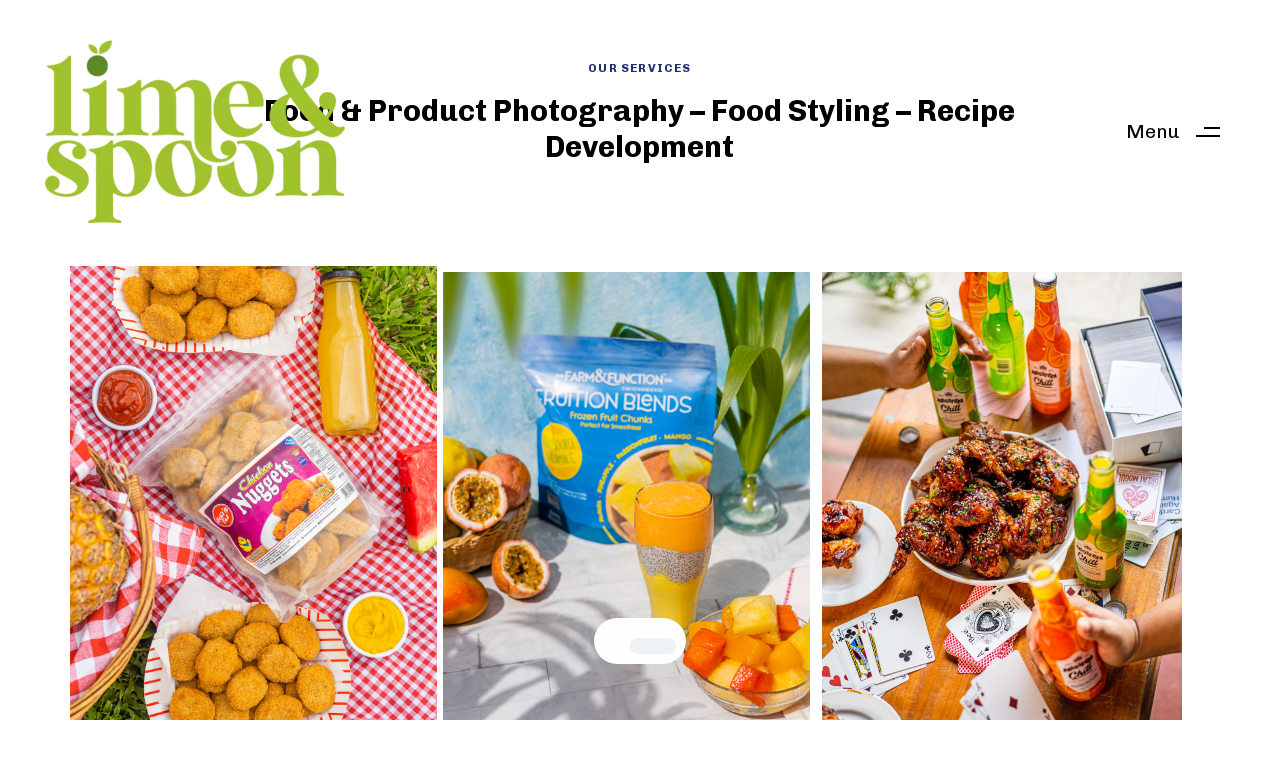

--- FILE ---
content_type: text/html; charset=UTF-8
request_url: http://limeandspoon.com/portfolio/
body_size: 16685
content:
<!DOCTYPE html>
<html lang="en">
<head >

	<meta charset="UTF-8">
	<meta name="viewport" content="width=device-width, initial-scale=1.0" />
	<meta http-equiv="X-UA-Compatible" content="IE=edge">
	<link rel="profile" href="https://gmpg.org/xfn/11">
	<meta name="mobile-web-app-capable" content="yes">
<meta name="apple-mobile-web-app-capable" content="yes">
<meta name="apple-mobile-web-app-title" content="lime&amp;spoon - Visual creation studio producing content for food and product advertising">
<link rel="pingback" href="http://limeandspoon.com/xmlrpc.php" />
<link rel="stylesheet" id="js_composer_front-css" href="http://limeandspoon.com/wp-content/plugins/liquid_js_composer/assets/css/js_composer.min.css?ver=6.9.0" type="text/css" media="all"><title>Photography &ndash; lime&amp;spoon</title>
			<script type="text/javascript">
			var WebFontConfig = WebFontConfig || {};
			WebFontConfig['active'] = function() {
				if ( typeof ( window.jQuery ) !== 'undefined' ) {
					jQuery(window).trigger('liquid_async_fonts_active');
				}
			};
			WebFontConfig['inactive'] = function() {
				if ( typeof ( window.jQuery ) !== 'undefined' ) {
					jQuery(window).trigger('liquid_async_fonts_inactive');
				}
			};
			</script>
			<meta name="robots" content="max-image-preview:large">
	<style>img:is([sizes="auto" i], [sizes^="auto," i]) { contain-intrinsic-size: 3000px 1500px }</style>
	<link rel="dns-prefetch" href="//fonts.googleapis.com">
<link rel="alternate" type="application/rss+xml" title="lime&amp;spoon &raquo; Feed" href="http://limeandspoon.com/feed/">
<link rel="alternate" type="application/rss+xml" title="lime&amp;spoon &raquo; Comments Feed" href="http://limeandspoon.com/comments/feed/">
<link rel="preload" href="http://limeandspoon.com/wp-content/themes/hub/assets/vendors/liquid-icon/lqd-essentials/fonts/lqd-essentials.woff2" as="font" type="font/woff2" crossorigin><script type="text/javascript">
/* <![CDATA[ */
window._wpemojiSettings = {"baseUrl":"https:\/\/s.w.org\/images\/core\/emoji\/16.0.1\/72x72\/","ext":".png","svgUrl":"https:\/\/s.w.org\/images\/core\/emoji\/16.0.1\/svg\/","svgExt":".svg","source":{"concatemoji":"http:\/\/limeandspoon.com\/wp-includes\/js\/wp-emoji-release.min.js?ver=6.8.3"}};
/*! This file is auto-generated */
!function(s,n){var o,i,e;function c(e){try{var t={supportTests:e,timestamp:(new Date).valueOf()};sessionStorage.setItem(o,JSON.stringify(t))}catch(e){}}function p(e,t,n){e.clearRect(0,0,e.canvas.width,e.canvas.height),e.fillText(t,0,0);var t=new Uint32Array(e.getImageData(0,0,e.canvas.width,e.canvas.height).data),a=(e.clearRect(0,0,e.canvas.width,e.canvas.height),e.fillText(n,0,0),new Uint32Array(e.getImageData(0,0,e.canvas.width,e.canvas.height).data));return t.every(function(e,t){return e===a[t]})}function u(e,t){e.clearRect(0,0,e.canvas.width,e.canvas.height),e.fillText(t,0,0);for(var n=e.getImageData(16,16,1,1),a=0;a<n.data.length;a++)if(0!==n.data[a])return!1;return!0}function f(e,t,n,a){switch(t){case"flag":return n(e,"\ud83c\udff3\ufe0f\u200d\u26a7\ufe0f","\ud83c\udff3\ufe0f\u200b\u26a7\ufe0f")?!1:!n(e,"\ud83c\udde8\ud83c\uddf6","\ud83c\udde8\u200b\ud83c\uddf6")&&!n(e,"\ud83c\udff4\udb40\udc67\udb40\udc62\udb40\udc65\udb40\udc6e\udb40\udc67\udb40\udc7f","\ud83c\udff4\u200b\udb40\udc67\u200b\udb40\udc62\u200b\udb40\udc65\u200b\udb40\udc6e\u200b\udb40\udc67\u200b\udb40\udc7f");case"emoji":return!a(e,"\ud83e\udedf")}return!1}function g(e,t,n,a){var r="undefined"!=typeof WorkerGlobalScope&&self instanceof WorkerGlobalScope?new OffscreenCanvas(300,150):s.createElement("canvas"),o=r.getContext("2d",{willReadFrequently:!0}),i=(o.textBaseline="top",o.font="600 32px Arial",{});return e.forEach(function(e){i[e]=t(o,e,n,a)}),i}function t(e){var t=s.createElement("script");t.src=e,t.defer=!0,s.head.appendChild(t)}"undefined"!=typeof Promise&&(o="wpEmojiSettingsSupports",i=["flag","emoji"],n.supports={everything:!0,everythingExceptFlag:!0},e=new Promise(function(e){s.addEventListener("DOMContentLoaded",e,{once:!0})}),new Promise(function(t){var n=function(){try{var e=JSON.parse(sessionStorage.getItem(o));if("object"==typeof e&&"number"==typeof e.timestamp&&(new Date).valueOf()<e.timestamp+604800&&"object"==typeof e.supportTests)return e.supportTests}catch(e){}return null}();if(!n){if("undefined"!=typeof Worker&&"undefined"!=typeof OffscreenCanvas&&"undefined"!=typeof URL&&URL.createObjectURL&&"undefined"!=typeof Blob)try{var e="postMessage("+g.toString()+"("+[JSON.stringify(i),f.toString(),p.toString(),u.toString()].join(",")+"));",a=new Blob([e],{type:"text/javascript"}),r=new Worker(URL.createObjectURL(a),{name:"wpTestEmojiSupports"});return void(r.onmessage=function(e){c(n=e.data),r.terminate(),t(n)})}catch(e){}c(n=g(i,f,p,u))}t(n)}).then(function(e){for(var t in e)n.supports[t]=e[t],n.supports.everything=n.supports.everything&&n.supports[t],"flag"!==t&&(n.supports.everythingExceptFlag=n.supports.everythingExceptFlag&&n.supports[t]);n.supports.everythingExceptFlag=n.supports.everythingExceptFlag&&!n.supports.flag,n.DOMReady=!1,n.readyCallback=function(){n.DOMReady=!0}}).then(function(){return e}).then(function(){var e;n.supports.everything||(n.readyCallback(),(e=n.source||{}).concatemoji?t(e.concatemoji):e.wpemoji&&e.twemoji&&(t(e.twemoji),t(e.wpemoji)))}))}((window,document),window._wpemojiSettings);
/* ]]> */
</script>
<style id="wp-emoji-styles-inline-css" type="text/css">

	img.wp-smiley, img.emoji {
		display: inline !important;
		border: none !important;
		box-shadow: none !important;
		height: 1em !important;
		width: 1em !important;
		margin: 0 0.07em !important;
		vertical-align: -0.1em !important;
		background: none !important;
		padding: 0 !important;
	}
</style>
<style id="classic-theme-styles-inline-css" type="text/css">
/*! This file is auto-generated */
.wp-block-button__link{color:#fff;background-color:#32373c;border-radius:9999px;box-shadow:none;text-decoration:none;padding:calc(.667em + 2px) calc(1.333em + 2px);font-size:1.125em}.wp-block-file__button{background:#32373c;color:#fff;text-decoration:none}
</style>
<style id="global-styles-inline-css" type="text/css">
:root{--wp--preset--aspect-ratio--square: 1;--wp--preset--aspect-ratio--4-3: 4/3;--wp--preset--aspect-ratio--3-4: 3/4;--wp--preset--aspect-ratio--3-2: 3/2;--wp--preset--aspect-ratio--2-3: 2/3;--wp--preset--aspect-ratio--16-9: 16/9;--wp--preset--aspect-ratio--9-16: 9/16;--wp--preset--color--black: #000000;--wp--preset--color--cyan-bluish-gray: #abb8c3;--wp--preset--color--white: #ffffff;--wp--preset--color--pale-pink: #f78da7;--wp--preset--color--vivid-red: #cf2e2e;--wp--preset--color--luminous-vivid-orange: #ff6900;--wp--preset--color--luminous-vivid-amber: #fcb900;--wp--preset--color--light-green-cyan: #7bdcb5;--wp--preset--color--vivid-green-cyan: #00d084;--wp--preset--color--pale-cyan-blue: #8ed1fc;--wp--preset--color--vivid-cyan-blue: #0693e3;--wp--preset--color--vivid-purple: #9b51e0;--wp--preset--gradient--vivid-cyan-blue-to-vivid-purple: linear-gradient(135deg,rgba(6,147,227,1) 0%,rgb(155,81,224) 100%);--wp--preset--gradient--light-green-cyan-to-vivid-green-cyan: linear-gradient(135deg,rgb(122,220,180) 0%,rgb(0,208,130) 100%);--wp--preset--gradient--luminous-vivid-amber-to-luminous-vivid-orange: linear-gradient(135deg,rgba(252,185,0,1) 0%,rgba(255,105,0,1) 100%);--wp--preset--gradient--luminous-vivid-orange-to-vivid-red: linear-gradient(135deg,rgba(255,105,0,1) 0%,rgb(207,46,46) 100%);--wp--preset--gradient--very-light-gray-to-cyan-bluish-gray: linear-gradient(135deg,rgb(238,238,238) 0%,rgb(169,184,195) 100%);--wp--preset--gradient--cool-to-warm-spectrum: linear-gradient(135deg,rgb(74,234,220) 0%,rgb(151,120,209) 20%,rgb(207,42,186) 40%,rgb(238,44,130) 60%,rgb(251,105,98) 80%,rgb(254,248,76) 100%);--wp--preset--gradient--blush-light-purple: linear-gradient(135deg,rgb(255,206,236) 0%,rgb(152,150,240) 100%);--wp--preset--gradient--blush-bordeaux: linear-gradient(135deg,rgb(254,205,165) 0%,rgb(254,45,45) 50%,rgb(107,0,62) 100%);--wp--preset--gradient--luminous-dusk: linear-gradient(135deg,rgb(255,203,112) 0%,rgb(199,81,192) 50%,rgb(65,88,208) 100%);--wp--preset--gradient--pale-ocean: linear-gradient(135deg,rgb(255,245,203) 0%,rgb(182,227,212) 50%,rgb(51,167,181) 100%);--wp--preset--gradient--electric-grass: linear-gradient(135deg,rgb(202,248,128) 0%,rgb(113,206,126) 100%);--wp--preset--gradient--midnight: linear-gradient(135deg,rgb(2,3,129) 0%,rgb(40,116,252) 100%);--wp--preset--font-size--small: 13px;--wp--preset--font-size--medium: 20px;--wp--preset--font-size--large: 36px;--wp--preset--font-size--x-large: 42px;--wp--preset--spacing--20: 0.44rem;--wp--preset--spacing--30: 0.67rem;--wp--preset--spacing--40: 1rem;--wp--preset--spacing--50: 1.5rem;--wp--preset--spacing--60: 2.25rem;--wp--preset--spacing--70: 3.38rem;--wp--preset--spacing--80: 5.06rem;--wp--preset--shadow--natural: 6px 6px 9px rgba(0, 0, 0, 0.2);--wp--preset--shadow--deep: 12px 12px 50px rgba(0, 0, 0, 0.4);--wp--preset--shadow--sharp: 6px 6px 0px rgba(0, 0, 0, 0.2);--wp--preset--shadow--outlined: 6px 6px 0px -3px rgba(255, 255, 255, 1), 6px 6px rgba(0, 0, 0, 1);--wp--preset--shadow--crisp: 6px 6px 0px rgba(0, 0, 0, 1);}:where(.is-layout-flex){gap: 0.5em;}:where(.is-layout-grid){gap: 0.5em;}body .is-layout-flex{display: flex;}.is-layout-flex{flex-wrap: wrap;align-items: center;}.is-layout-flex > :is(*, div){margin: 0;}body .is-layout-grid{display: grid;}.is-layout-grid > :is(*, div){margin: 0;}:where(.wp-block-columns.is-layout-flex){gap: 2em;}:where(.wp-block-columns.is-layout-grid){gap: 2em;}:where(.wp-block-post-template.is-layout-flex){gap: 1.25em;}:where(.wp-block-post-template.is-layout-grid){gap: 1.25em;}.has-black-color{color: var(--wp--preset--color--black) !important;}.has-cyan-bluish-gray-color{color: var(--wp--preset--color--cyan-bluish-gray) !important;}.has-white-color{color: var(--wp--preset--color--white) !important;}.has-pale-pink-color{color: var(--wp--preset--color--pale-pink) !important;}.has-vivid-red-color{color: var(--wp--preset--color--vivid-red) !important;}.has-luminous-vivid-orange-color{color: var(--wp--preset--color--luminous-vivid-orange) !important;}.has-luminous-vivid-amber-color{color: var(--wp--preset--color--luminous-vivid-amber) !important;}.has-light-green-cyan-color{color: var(--wp--preset--color--light-green-cyan) !important;}.has-vivid-green-cyan-color{color: var(--wp--preset--color--vivid-green-cyan) !important;}.has-pale-cyan-blue-color{color: var(--wp--preset--color--pale-cyan-blue) !important;}.has-vivid-cyan-blue-color{color: var(--wp--preset--color--vivid-cyan-blue) !important;}.has-vivid-purple-color{color: var(--wp--preset--color--vivid-purple) !important;}.has-black-background-color{background-color: var(--wp--preset--color--black) !important;}.has-cyan-bluish-gray-background-color{background-color: var(--wp--preset--color--cyan-bluish-gray) !important;}.has-white-background-color{background-color: var(--wp--preset--color--white) !important;}.has-pale-pink-background-color{background-color: var(--wp--preset--color--pale-pink) !important;}.has-vivid-red-background-color{background-color: var(--wp--preset--color--vivid-red) !important;}.has-luminous-vivid-orange-background-color{background-color: var(--wp--preset--color--luminous-vivid-orange) !important;}.has-luminous-vivid-amber-background-color{background-color: var(--wp--preset--color--luminous-vivid-amber) !important;}.has-light-green-cyan-background-color{background-color: var(--wp--preset--color--light-green-cyan) !important;}.has-vivid-green-cyan-background-color{background-color: var(--wp--preset--color--vivid-green-cyan) !important;}.has-pale-cyan-blue-background-color{background-color: var(--wp--preset--color--pale-cyan-blue) !important;}.has-vivid-cyan-blue-background-color{background-color: var(--wp--preset--color--vivid-cyan-blue) !important;}.has-vivid-purple-background-color{background-color: var(--wp--preset--color--vivid-purple) !important;}.has-black-border-color{border-color: var(--wp--preset--color--black) !important;}.has-cyan-bluish-gray-border-color{border-color: var(--wp--preset--color--cyan-bluish-gray) !important;}.has-white-border-color{border-color: var(--wp--preset--color--white) !important;}.has-pale-pink-border-color{border-color: var(--wp--preset--color--pale-pink) !important;}.has-vivid-red-border-color{border-color: var(--wp--preset--color--vivid-red) !important;}.has-luminous-vivid-orange-border-color{border-color: var(--wp--preset--color--luminous-vivid-orange) !important;}.has-luminous-vivid-amber-border-color{border-color: var(--wp--preset--color--luminous-vivid-amber) !important;}.has-light-green-cyan-border-color{border-color: var(--wp--preset--color--light-green-cyan) !important;}.has-vivid-green-cyan-border-color{border-color: var(--wp--preset--color--vivid-green-cyan) !important;}.has-pale-cyan-blue-border-color{border-color: var(--wp--preset--color--pale-cyan-blue) !important;}.has-vivid-cyan-blue-border-color{border-color: var(--wp--preset--color--vivid-cyan-blue) !important;}.has-vivid-purple-border-color{border-color: var(--wp--preset--color--vivid-purple) !important;}.has-vivid-cyan-blue-to-vivid-purple-gradient-background{background: var(--wp--preset--gradient--vivid-cyan-blue-to-vivid-purple) !important;}.has-light-green-cyan-to-vivid-green-cyan-gradient-background{background: var(--wp--preset--gradient--light-green-cyan-to-vivid-green-cyan) !important;}.has-luminous-vivid-amber-to-luminous-vivid-orange-gradient-background{background: var(--wp--preset--gradient--luminous-vivid-amber-to-luminous-vivid-orange) !important;}.has-luminous-vivid-orange-to-vivid-red-gradient-background{background: var(--wp--preset--gradient--luminous-vivid-orange-to-vivid-red) !important;}.has-very-light-gray-to-cyan-bluish-gray-gradient-background{background: var(--wp--preset--gradient--very-light-gray-to-cyan-bluish-gray) !important;}.has-cool-to-warm-spectrum-gradient-background{background: var(--wp--preset--gradient--cool-to-warm-spectrum) !important;}.has-blush-light-purple-gradient-background{background: var(--wp--preset--gradient--blush-light-purple) !important;}.has-blush-bordeaux-gradient-background{background: var(--wp--preset--gradient--blush-bordeaux) !important;}.has-luminous-dusk-gradient-background{background: var(--wp--preset--gradient--luminous-dusk) !important;}.has-pale-ocean-gradient-background{background: var(--wp--preset--gradient--pale-ocean) !important;}.has-electric-grass-gradient-background{background: var(--wp--preset--gradient--electric-grass) !important;}.has-midnight-gradient-background{background: var(--wp--preset--gradient--midnight) !important;}.has-small-font-size{font-size: var(--wp--preset--font-size--small) !important;}.has-medium-font-size{font-size: var(--wp--preset--font-size--medium) !important;}.has-large-font-size{font-size: var(--wp--preset--font-size--large) !important;}.has-x-large-font-size{font-size: var(--wp--preset--font-size--x-large) !important;}
:where(.wp-block-post-template.is-layout-flex){gap: 1.25em;}:where(.wp-block-post-template.is-layout-grid){gap: 1.25em;}
:where(.wp-block-columns.is-layout-flex){gap: 2em;}:where(.wp-block-columns.is-layout-grid){gap: 2em;}
:root :where(.wp-block-pullquote){font-size: 1.5em;line-height: 1.6;}
</style>

<link rel="stylesheet" id="bootstrap-css" href="http://limeandspoon.com/wp-content/themes/hub/assets/vendors/bootstrap/css/bootstrap.min.css" type="text/css" media="all">
<link rel="stylesheet" id="liquid-base-css" href="http://limeandspoon.com/wp-content/themes/hub/style.css" type="text/css" media="all">
<link rel="stylesheet" id="liquid-theme-css" href="http://limeandspoon.com/wp-content/themes/hub/assets/css/theme.min.css" type="text/css" media="all">
<link rel="stylesheet" id="theme-responsive-min-css" href="http://limeandspoon.com/wp-content/themes/hub/assets/css/theme-responsive-min.min.css?ver=6.8.3" type="text/css" media="screen and (min-width: 1200px)">
<link rel="stylesheet" id="theme-responsive-max-css" href="http://limeandspoon.com/wp-content/themes/hub/assets/css/theme-responsive-max.min.css?ver=6.8.3" type="text/css" media="screen and (max-width: 1199px)">
<link rel="stylesheet" id="ld-gdpr-box-css" href="http://limeandspoon.com/wp-content/plugins/liquid-gdpr/assets/css/liquid-gdpr.min.css?ver=6.8.3" type="text/css" media="all">
<link rel="stylesheet" id="landinghub-core-css" href="http://limeandspoon.com/wp-content/plugins/hub-core/assets/css/landinghub-core.min.css?ver=6.8.3" type="text/css" media="all">
<link rel="stylesheet" id="redux-google-fonts-liquid_one_opt-css" href="http://fonts.googleapis.com/css?family=Chivo%3A400%2C700&amp;ver=1656594248" type="text/css" media="all">
<link rel="stylesheet" id="liquid-generated-responsive-css" href="//limeandspoon.com/wp-content/uploads/liquid-styles/liquid-responsive-100.css?timestamp=1655831256&amp;ver=6.8.3" type="text/css" media="all">
<script type="text/javascript" src="http://limeandspoon.com/wp-includes/js/jquery/jquery.min.js?ver=3.7.1" id="jquery-core-js"></script>
<script type="text/javascript" src="http://limeandspoon.com/wp-includes/js/jquery/jquery-migrate.min.js?ver=3.4.1" id="jquery-migrate-js"></script>
<link rel="https://api.w.org/" href="http://limeandspoon.com/wp-json/"><link rel="alternate" title="JSON" type="application/json" href="http://limeandspoon.com/wp-json/wp/v2/pages/1131"><link rel="EditURI" type="application/rsd+xml" title="RSD" href="http://limeandspoon.com/xmlrpc.php?rsd">
<meta name="generator" content="WordPress 6.8.3">
<link rel="canonical" href="http://limeandspoon.com/portfolio/">
<link rel="shortlink" href="http://limeandspoon.com/?p=1131">
<link rel="alternate" title="oEmbed (JSON)" type="application/json+oembed" href="http://limeandspoon.com/wp-json/oembed/1.0/embed?url=http%3A%2F%2Flimeandspoon.com%2Fportfolio%2F">
<link rel="alternate" title="oEmbed (XML)" type="text/xml+oembed" href="http://limeandspoon.com/wp-json/oembed/1.0/embed?url=http%3A%2F%2Flimeandspoon.com%2Fportfolio%2F&amp;format=xml">
		<script>
			document.documentElement.className = document.documentElement.className.replace( 'no-js', 'js' );
		</script>
				<style>
			.no-js img.lazyload { display: none; }
			figure.wp-block-image img.lazyloading { min-width: 150px; }
							.lazyload, .lazyloading { opacity: 0; }
				.lazyloaded {
					opacity: 1;
					transition: opacity 400ms;
					transition-delay: 0ms;
				}
					</style>
			
		<link rel="shortcut icon" href="http://limeandspoon.com/wp-content/uploads/2021/06/weblogo-1.jpg">
		
	<script type="text/javascript">
				window.liquidParams = {
					currentZIndex: 10,
					lazyLoadOffset: 500,
					ccOuterSize: 0,
					ccActiveCircleBg: 1,
					ccActiveCircleBc: 1,
				};
				window.liquidIsElementor = false;
			</script><style type="text/css">.recentcomments a{display:inline !important;padding:0 !important;margin:0 !important;}</style><meta name="generator" content="Powered by WPBakery Page Builder - drag and drop page builder for WordPress.">
<meta name="generator" content="Powered by Slider Revolution 6.6.18 - responsive, Mobile-Friendly Slider Plugin for WordPress with comfortable drag and drop interface.">
<link rel="icon" href="http://limeandspoon.com/wp-content/uploads/2021/06/cropped-weblogo-32x32.jpg" sizes="32x32">
<link rel="icon" href="http://limeandspoon.com/wp-content/uploads/2021/06/cropped-weblogo-192x192.jpg" sizes="192x192">
<link rel="apple-touch-icon" href="http://limeandspoon.com/wp-content/uploads/2021/06/cropped-weblogo-180x180.jpg">
<meta name="msapplication-TileImage" content="http://limeandspoon.com/wp-content/uploads/2021/06/cropped-weblogo-270x270.jpg">
<script>function setREVStartSize(e){
			//window.requestAnimationFrame(function() {
				window.RSIW = window.RSIW===undefined ? window.innerWidth : window.RSIW;
				window.RSIH = window.RSIH===undefined ? window.innerHeight : window.RSIH;
				try {
					var pw = document.getElementById(e.c).parentNode.offsetWidth,
						newh;
					pw = pw===0 || isNaN(pw) || (e.l=="fullwidth" || e.layout=="fullwidth") ? window.RSIW : pw;
					e.tabw = e.tabw===undefined ? 0 : parseInt(e.tabw);
					e.thumbw = e.thumbw===undefined ? 0 : parseInt(e.thumbw);
					e.tabh = e.tabh===undefined ? 0 : parseInt(e.tabh);
					e.thumbh = e.thumbh===undefined ? 0 : parseInt(e.thumbh);
					e.tabhide = e.tabhide===undefined ? 0 : parseInt(e.tabhide);
					e.thumbhide = e.thumbhide===undefined ? 0 : parseInt(e.thumbhide);
					e.mh = e.mh===undefined || e.mh=="" || e.mh==="auto" ? 0 : parseInt(e.mh,0);
					if(e.layout==="fullscreen" || e.l==="fullscreen")
						newh = Math.max(e.mh,window.RSIH);
					else{
						e.gw = Array.isArray(e.gw) ? e.gw : [e.gw];
						for (var i in e.rl) if (e.gw[i]===undefined || e.gw[i]===0) e.gw[i] = e.gw[i-1];
						e.gh = e.el===undefined || e.el==="" || (Array.isArray(e.el) && e.el.length==0)? e.gh : e.el;
						e.gh = Array.isArray(e.gh) ? e.gh : [e.gh];
						for (var i in e.rl) if (e.gh[i]===undefined || e.gh[i]===0) e.gh[i] = e.gh[i-1];
											
						var nl = new Array(e.rl.length),
							ix = 0,
							sl;
						e.tabw = e.tabhide>=pw ? 0 : e.tabw;
						e.thumbw = e.thumbhide>=pw ? 0 : e.thumbw;
						e.tabh = e.tabhide>=pw ? 0 : e.tabh;
						e.thumbh = e.thumbhide>=pw ? 0 : e.thumbh;
						for (var i in e.rl) nl[i] = e.rl[i]<window.RSIW ? 0 : e.rl[i];
						sl = nl[0];
						for (var i in nl) if (sl>nl[i] && nl[i]>0) { sl = nl[i]; ix=i;}
						var m = pw>(e.gw[ix]+e.tabw+e.thumbw) ? 1 : (pw-(e.tabw+e.thumbw)) / (e.gw[ix]);
						newh =  (e.gh[ix] * m) + (e.tabh + e.thumbh);
					}
					var el = document.getElementById(e.c);
					if (el!==null && el) el.style.height = newh+"px";
					el = document.getElementById(e.c+"_wrapper");
					if (el!==null && el) {
						el.style.height = newh+"px";
						el.style.display = "block";
					}
				} catch(e){
					console.log("Failure at Presize of Slider:" + e)
				}
			//});
		  };</script>
<style id="liquid-stylesheet-inline-css" type="text/css">:root{--color-primary:#8fe21b;--color-secondary:#8fe21b;--color-gradient-start:#f42958;--color-gradient-stop:#e4442a;--color-link-hover:#81d742;--lqd-cc-size-inner:30px;--lqd-cc-bg:rgba(198, 28, 28, 0.2);--lqd-cc-active-bw:1px;}.lqd-preloader-wrap{background:rgb(255, 255, 255);}body{font-family:'Chivo', sans-serif ;font-weight:400;line-height:1.7em;font-size:1.2em;color:#8a8a91;}.btn{font-family:inherit;}.lqd-post-content, .lqd-post-header .entry-excerpt{font-family:inherit;line-height:2;font-size:14px;color:#737373;}.h1,h1{font-family:'Chivo', sans-serif ;font-weight:700;line-height:1.2em;font-size:52px;color:#000000;}.h2,h2{font-family:'Chivo', sans-serif ;font-weight:700;line-height:1.2em;font-size:40px;color:#000000;}.h3,h3{font-family:'Chivo', sans-serif ;font-weight:700;line-height:1.2em;font-size:32px;color:#000000;}.h4,h4{font-family:'Chivo', sans-serif ;font-weight:700;line-height:1.2em;font-size:25px;color:#000000;}.h5,h5{font-family:'Chivo', sans-serif ;font-weight:700;line-height:1.2em;font-size:21px;color:#000000;}.h6,h6{font-family:'Chivo', sans-serif ;font-weight:700;line-height:1.2em;font-size:18px;color:#000000;}.main-header .navbar-brand{max-width:150;}.titlebar-inner h1{}.titlebar-inner p{}.lqd-head-col > .lqd-active-row-light.header-module > p, .lqd-head-col > .lqd-active-row-light.header-module .nav-trigger, .lqd-head-col > .lqd-active-row-light.header-module .lqd-scrl-indc{color:rgb(10, 10, 10);}.lqd-head-col > .lqd-active-row-light.header-module .nav-trigger.bordered .bars:before{border-color:rgb(10, 10, 10);}.lqd-head-col > .lqd-active-row-light.header-module .nav-trigger .bar{background:rgb(10, 10, 10);}.lqd-head-col > .lqd-active-row-light.header-module > .lqd-custom-menu{color:rgba( 10, 10, 10, 0.5);}.lqd-head-col > .lqd-active-row-light.header-module > .lqd-custom-menu > ul > li > a, .lqd-head-col > .lqd-active-row-light.header-module .main-nav > li > a, .lqd-head-col > .lqd-active-row-light.header-module > .social-icon li a, .lqd-head-col > .lqd-active-row-light.header-module .ld-module-trigger .ld-module-trigger-txt, .lqd-head-col > .lqd-active-row-light.header-module .ld-module-trigger .ld-module-trigger-count, .lqd-head-col > .lqd-active-row-light.header-module .ld-module-trigger-icon, .lqd-head-col > .lqd-active-row-light.header-module > .lqd-custom-menu .lqd-custom-menu-dropdown-btn{color:rgba( 10, 10, 10, 0.8);}.lqd-head-col > .lqd-active-row-light.header-module > .lqd-custom-menu > ul > li > a:hover, .lqd-head-col > .lqd-active-row-light.header-module .main-nav > li > a:hover, .lqd-head-col > .lqd-active-row-light.header-module > .social-icon li a:hover{color:rgb(54, 54, 54);}.lqd-head-col > .lqd-active-row-dark.header-module > p, .lqd-head-col > .lqd-active-row-dark.header-module .nav-trigger, .lqd-head-col > .lqd-active-row-dark.header-module .lqd-scrl-indc{color:rgb(255, 255, 255);}.lqd-head-col > .lqd-active-row-dark.header-module .nav-trigger.bordered .bars:before{border-color:rgb(255, 255, 255);}.lqd-head-col > .lqd-active-row-dark.header-module .nav-trigger .bar{background:rgb(255, 255, 255);}.lqd-head-col > .lqd-active-row-dark.header-module > .lqd-custom-menu{color:rgba( 255, 255, 255, 0.5);}.lqd-head-col > .lqd-active-row-dark.header-module > .lqd-custom-menu > ul > li > a, .lqd-head-col > .lqd-active-row-dark.header-module .main-nav > li > a, .lqd-head-col > .lqd-active-row-dark.header-module > .social-icon li a, .lqd-head-col > .lqd-active-row-dark.header-module .ld-module-trigger .ld-module-trigger-txt, .lqd-head-col > .lqd-active-row-dark.header-module .ld-module-trigger .ld-module-trigger-count, .lqd-head-col > .lqd-active-row-dark.header-module .ld-module-trigger-icon, .lqd-head-col > .lqd-active-row-dark.header-module > .lqd-custom-menu .lqd-custom-menu-dropdown-btn{color:rgba( 255, 255, 255, 0.8);}.lqd-head-col > .lqd-active-row-dark.header-module > .lqd-custom-menu > ul > li > a:hover, .lqd-head-col > .lqd-active-row-dark.header-module .main-nav > li > a:hover, .lqd-head-col > .lqd-active-row-dark.header-module > .social-icon li a:hover{color:rgb(255, 255, 255);}.lqd-active-row-light.main-header{background-color:rgba(0, 0, 0, 0);}.lqd-active-row-dark.main-header{background-color:rgba(0, 0, 0, 0);}@media screen and (min-width: 992px){body.has-sidebar #lqd-contents-wrap{padding-top:25px;}}@media screen and (max-width: 1199px){.main-header .navbar-header{background:rgb(255, 255, 255);}.main-header .ld-module-trigger, .main-header .ld-search-form .input-icon{color:rgb(0, 0, 0);}.main-header .nav-trigger .bar, .main-header .nav-trigger.style-2 .bar:before, .main-header .nav-trigger.style-2 .bar:after{background-color:rgb(0, 0, 0);}body[data-mobile-nav-style=classic] .lqd-mobile-sec .navbar-collapse, body[data-mobile-nav-style=minimal] .lqd-mobile-sec .navbar-collapse{background:rgb(255, 255, 255);}}.lqd-active-row-light.main-header.is-stuck {
    background-color: rgba(255, 255, 255, 0);
}

.lqd-active-row-light .iconbox h3 { color: #000; }

.lqd-active-row-dark.main-header.is-stuck {
    background-color: rgba(255, 255, 255, 0);
}

.lqd-bnr-bnns-h-inner {
  white-space: nowrap;
}
.lqd-bnr-bnns-h-wrap.pos-abs {
	width: 100%;
}

@media screen and (min-width: 992px) {
.liquid-img-group-content.content-fixed-right {
    margin-bottom: 0em;
}}

@media screen and (min-width: 992px) {
.liquid-img-group-content.content-fixed-right, .liquid-img-group-content.content-fixed-left {
    margin-bottom: -7.5em;
}}


::selection {
  background: #ffb7b7; 
}
::-moz-selection {
  background: #ffb7b7;
}

.lqd-bnr-bnns-h-inner {
    text-shadow: none;
}


@media screen and (max-width: 1151px) {
    .main-header .col {
    display: none;
}}

#cookie-law-info-again {
    box-shadow: none;
    border: 1px solid #000;
}

@media screen and (min-width: 1152px) {
.is-stuck {
    background-color: rgba(0, 0, 0, 0) !important;
    box-shadow: 0 0px 0px rgba(0, 0, 0, 0.12) !important;
    -webkit-backdrop-filter:none !important;
    backdrop-filter: none !important;
}}</style><style type="text/css" data-type="vc_shortcodes-custom-css">.vc_custom_1609856819563{padding-top: 20px !important;padding-bottom: 50px !important;}.vc_custom_1609857128979{margin-bottom: 40px !important;}</style><noscript><style> .wpb_animate_when_almost_visible { opacity: 1; }</style></noscript><style type="text/css" data-type="vc_shortcodes-custom-css">.vc_custom_1587848741615{padding-top: 10px !important;padding-right: 30px !important;padding-left: 30px !important;}</style><style type="text/css" data-type="vc_shortcodes-custom-css">.vc_custom_1587846716854{padding-top: 100px !important;padding-bottom: 100px !important;}.vc_custom_1587721837842{margin-top: 0px !important;margin-bottom: 0px !important;}</style>


<body class="wp-singular page-template-default page page-id-1131 wp-embed-responsive wp-theme-hub lqd-preloader-activated lqd-page-not-loaded lqd-preloader-style-fade site-wide-layout lazyload-enabled page-has-left-stickybar page-has-right-stickybar wpb-js-composer js-comp-ver-6.9.0 vc_responsive" dir="ltr" itemscope="itemscope" itemtype="http://schema.org/WebPage" data-mobile-nav-breakpoint="1199" data-mobile-nav-style="classic" data-mobile-nav-scheme="light" data-mobile-nav-trigger-alignment="right" data-mobile-header-scheme="custom" data-mobile-logo-alignment="default" data-mobile-nav-align="center" data-overlay-onmobile="false" data-lqd-cc="true" data-cc-options='{"outerCursorHide":true}'>
	
	
	<div><div class="screen-reader-text">Skip links</div><ul class="liquid-skip-link screen-reader-text"><li><a href="#primary-nav" class="screen-reader-shortcut"> Skip to primary navigation</a></li><li><a href="#lqd-site-content" class="screen-reader-shortcut"> Skip to content</a></li></ul></div>
<div class="lqd-preloader-wrap lqd-preloader-fade" data-preloader-options='{ "animationType": "fade" }'>
	<div class="lqd-preloader-inner">
	</div>
</div>
	<div id="wrap">

		<div class="lqd-sticky-placeholder d-none"></div><header class="header site-header main-header main-header-overlay sticky-header-noshadow  is-not-stuck main-header-dynamiccolors" data-sticky-header="true" data-sticky-values-measured="false" data-sticky-options='{"disableOnMobile":true,"dynamicColors":true}' id="header" itemscope="itemscope" itemtype="http://schema.org/WPHeader">
    
    <div class="lqd-stickybar-wrap lqd-stickybar-right  lqd-show-onstuck   ">
						<div class="lqd-stickybar"><div class="col lqd-head-col  "></div><div class="col lqd-head-col  "><div class="header-module module-button">
	<a href="#" class="btn btn-naked btn-hover-txt-liquid-x btn-has-label ld_header_button_62bd9f74204bc ld_button_62bd9f7420a33">
	<span>
		
					<span class="btn-txt" data-text="limeandspoontt@gmail.com" data-split-text="true" data-split-options='{"type": "chars, words"}'>limeandspoontt@gmail.com</span>
			
					</span>
</a>
</div></div><div class="col lqd-head-col  "></div>	</div></div><div class="lqd-head-sec-wrap pos-rel    vc_custom_1587848741615 " style="">
						<div class="lqd-head-sec container-fluid d-flex align-items-stretch"><div class="col lqd-head-col  ">
<div id="ld_header_image_62bd9f7420cdb" class="header-module module-logo no-rotate navbar-brand-plain ld_header_image_62bd9f7420cdb">

	<a class="navbar-brand" href="http://limeandspoon.com/" rel="home"><span class="navbar-brand-inner">    <img   alt="lime&amp;spoon" data-src="http://limeandspoon.com/wp-content/uploads/2022/06/Asset-16-1.png" class="logo-default lazyload" src="[data-uri]"><noscript><img class="logo-default" src="http://limeandspoon.com/wp-content/uploads/2022/06/Asset-16-1.png" alt="lime&amp;spoon"></noscript></span></a>		
</div><!-- /.navbar-header --></div><div class="col lqd-head-col   text-center text-center"></div><div class="col lqd-head-col   text-right text-lg-right"><style>.ld_header_menu_62bd9f74211c9 > li > a{font-size:16px;font-weight:900;}.ld_header_menu_62bd9f74211c9 > li > a, .navbar-fullscreen .ld_header_menu_62bd9f74211c9 > li > a{color:rgb(54, 54, 54);}.ld_header_menu_62bd9f74211c9 > li:hover > a, .navbar-fullscreen .ld_header_menu_62bd9f74211c9 > li > a:hover{color:rgb(0, 0, 0);}.ld_header_menu_62bd9f74211c9 > li.is-active > a, .ld_header_menu_62bd9f74211c9 > li.current_page_item > a, .ld_header_menu_62bd9f74211c9 > li.current-menu-item > a, .ld_header_menu_62bd9f74211c9 > li.current-menu-ancestor > a, .navbar-fullscreen .ld_header_menu_62bd9f74211c9 > li.is-active > a, .navbar-fullscreen .ld_header_menu_62bd9f74211c9 > li.current_page_item > a, .navbar-fullscreen .ld_header_menu_62bd9f74211c9 > li.current-menu-item > a, .navbar-fullscreen .ld_header_menu_62bd9f74211c9 > li.current-menu-ancestor > a{color:rgb(0, 0, 0);}.lqd-head-col > .lqd-active-row-dark.header-module > .navbar-collapse .ld_header_menu_62bd9f74211c9 > li > a{color:rgb(255, 255, 255);}.ld_header_menu_62bd9f74211c9{--lqd-menu-items-top-padding:0px;--lqd-menu-items-bottom-padding:0px;}</style><div class="header-module module-primary-nav pos-stc">
	<div class="collapse navbar-collapse lqd-submenu-default-style navbar-visible-ontoggle " id="main-header-collapse" aria-expanded="false" role="navigation">
	<ul id="primary-nav" class="main-nav lqd-menu-counter-right ld_header_menu_62bd9f74211c9 main-nav-hover-fade-inactive nav align-items-lg-stretch justify-content-lg-default-align" data-submenu-options='{"toggleType":"fade","handler":"mouse-in-out"}' data-localscroll="true" data-localscroll-options='{"itemsSelector": "&gt; li &gt; a", "trackWindowScroll": true}'><li id="menu-item-1359" class="menu-item menu-item-type-custom menu-item-object-custom menu-item-home menu-item-1359"><a href="http://limeandspoon.com">Home</a></li>
<li id="menu-item-1356" class="menu-item menu-item-type-post_type menu-item-object-page menu-item-1356"><a href="http://limeandspoon.com/blog-recipes/">Blog &amp; Recipes</a></li>
<li id="menu-item-1357" class="menu-item menu-item-type-post_type menu-item-object-page menu-item-1357"><a href="http://limeandspoon.com/portfolio/">Photography</a></li>
<li id="menu-item-1420" class="menu-item menu-item-type-post_type menu-item-object-page menu-item-1420"><a href="http://limeandspoon.com/motion/">Motion</a></li>
<li id="menu-item-1358" class="menu-item menu-item-type-post_type menu-item-object-page menu-item-1358"><a href="http://limeandspoon.com/contact-us/">Contact us</a></li>
</ul>	</div><!-- /.navbar-collapse -->
</div><!-- /.header-module --><style>.ld_header_trigger_697107b028c89{color:rgb(0, 0, 0);}.ld_header_trigger_697107b028c89.style-2 .bar:before, .ld_header_trigger_697107b028c89.style-2 .bar:after{background:rgb(0, 0, 0);}</style><div class="header-module">
	<button id="ld_header_trigger_697107b028c89" class="nav-trigger main-nav-trigger collapsed style-2 fill-none txt-left ld_header_trigger_697107b028c89" role="button" type="button" data-ld-toggle="true" data-toggle="collapse" data-target="#main-header-collapse" aria-expanded="false" aria-controls="main-header-collapse">
		<span class="bars">
			<span class="bars-inner">
				<span class="bar"></span>
				<span class="bar"></span>
				<span class="bar"></span>
							</span>
		</span>
		<span class="txt">Menu</span>	</button>
</div></div>	</div></div><div class="lqd-stickybar-wrap lqd-stickybar-left  lqd-show-onstuck   ">
						<div class="lqd-stickybar"><div class="col lqd-head-col  "></div><div class="col lqd-head-col  "><style>.ld_header_scroll_indicator_62bd9f7422974 a{color:rgb(0, 0, 0);}.ld_header_scroll_indicator_62bd9f7422974 .lqd-scrl-indc-line{background-color:rgb(0, 0, 0);}</style><div class="header-module">
	<div class="lqd-scrl-indc ld_header_scroll_indicator_62bd9f7422974" id="ld_header_scroll_indicator_62bd9f7422974" data-lqd-scroll-indicator="true">
		<a href="#wrap" data-localscroll="true">
			<span class="lqd-scrl-indc-inner">
				<span class="lqd-scrl-indc-txt">scroll</span>
				<span class="lqd-scrl-indc-line">
					<span class="lqd-scrl-indc-el"></span>
				</span>
			</span>
		</a>
	</div><!-- /.lqd-scrl-indc -->
</div><!-- /.header-module --></div><div class="col lqd-head-col  "></div>	</div></div><div class="lqd-mobile-sec elementor pos-rel">
		<div class="lqd-mobile-sec-inner navbar-header d-flex align-items-stretch w-100">
			<div class="lqd-mobile-modules-container empty"></div>
			<button type="button" class="navbar-toggle collapsed nav-trigger style-mobile d-flex pos-rel align-items-center justify-content-center" data-ld-toggle="true" data-toggle="collapse" data-target="#lqd-mobile-sec-nav" aria-expanded="false" data-toggle-options='{ "changeClassnames": {"html": "mobile-nav-activated"} }'>
				<span class="sr-only">Toggle navigation</span>
				<span class="bars d-inline-block pos-rel z-index-1">
					<span class="bars-inner d-flex flex-column w-100 h-100">
						<span class="bar d-inline-block"></span>
						<span class="bar d-inline-block"></span>
						<span class="bar d-inline-block"></span>
					</span>
				</span>
			</button>
	
			<a class="navbar-brand d-flex pos-rel" href="http://limeandspoon.com/">
				<span class="navbar-brand-inner">
					<img   alt="lime&amp;spoon" data-src="http://limeandspoon.com/wp-content/uploads/2022/06/Asset-17.png" class="logo-default lazyload" src="[data-uri]"><noscript><img class="logo-default" src="http://limeandspoon.com/wp-content/uploads/2022/06/Asset-17.png" alt="lime&amp;spoon"></noscript>
				</span>
			</a>

		</div>
	
		<div class="lqd-mobile-sec-nav w-100 pos-abs z-index-10">

			<div class="mobile-navbar-collapse navbar-collapse collapse w-100" id="lqd-mobile-sec-nav" aria-expanded="false" role="navigation"><ul id="mobile-primary-nav" class="reset-ul lqd-mobile-main-nav main-nav nav"><li class="page_item page-item-1137"><a href="http://limeandspoon.com/blog-recipes/">Blog &amp; Recipes</a></li><li class="page_item page-item-381"><a href="http://limeandspoon.com/contact-us/">Contact us</a></li><li class="page_item page-item-35"><a href="http://limeandspoon.com/">Home</a></li><li class="page_item page-item-1410"><a href="http://limeandspoon.com/motion/">Motion</a></li><li class="page_item page-item-1131"><a href="http://limeandspoon.com/portfolio/">Photography</a></li></ul></div>

		</div>
	
	</div>
</header>
		<main class="content" id="lqd-site-content">

			
			<div id="lqd-contents-wrap">

			

	<section class="vc_row vc_custom_1609856819563 liquid-row-shadowbox-697107b030dbd vc_column-gap-0"><div class="ld-container container-fluid"><div class="row ld-row ld-row-outer"><div class="wpb_column vc_column_container vc_col-sm-12 vc_col-md-offset-2 vc_col-md-8 text-center liquid-column-697107b041de3"><div class="vc_column-inner  vc_custom_1609857128979"><div class="wpb_wrapper"><style>.ld_portfolio_listing_697107b0420fe .liquid-filter-items{margin-bottom:50px;}.ld_portfolio_listing_697107b0420fe .grid-697107b043ea4{margin-inline-start:-15px;margin-inline-end:-15px;}.ld_portfolio_listing_697107b0420fe .grid-697107b043ea4 .masonry-item{padding-inline-start:15px;padding-inline-end:15px;}.ld_portfolio_listing_697107b0420fe .carousel-item{padding-inline-start:15px;padding-inline-end:15px;}.ld_portfolio_listing_697107b0420fe .carousel-nav{padding-inline-start:calc(15px - 13px);padding-inline-end:calc(15px - 13px);}.ld_portfolio_listing_697107b0420fe .grid-697107b043ea4 .lqd-pf-item{margin-bottom:30px;}</style><div class="lqd-pf-grid ld_portfolio_listing_697107b0420fe"><div id="grid-697107b043ea4" class="lqd-pf-row row d-flex flex-wrap grid-697107b043ea4" data-liquid-masonry="true" data-masonry-options='{ "layoutMode": "packery" }'><div class="lqd-pf-column col-md- col-sm-6 col-xs-12 masonry-item ">

	<article id="post-373" class="lqd-pf-item lqd-pf-item-style-1 lqd-pf-light pf-details-h-end pos-rel overflow-hidden post-373 liquid-portfolio type-liquid-portfolio status-publish format-standard hentry">
		<div class="lqd-pf-item-inner">

			<div class="lqd-pf-img">
				<figure>
					<figure></figure>				</figure>
			</div>

			<div class="lqd-pf-details d-flex flex-wrap pos-rel border-radius-4">
				<span class="lqd-pf-overlay-bg lqd-overlay"></span>
				<div class="lqd-pf-info d-flex flex-wrap align-items-center justify-content-between w-100 p-4">
																			</div>
			</div>

			<a href="http://limeandspoon.com/portfolio/373/" class="lqd-overlay lqd-pf-overlay-link lqd-cc-label-trigger"></a>
		</div>
	</article>

</div></div><!-- /.liquid-portfolio-list-row --></div><!-- /.liquid-portfolio-list --><style>.ld_fancy_heading_697107b045e2d h6{color:rgb(35, 46, 108);}.ld_fancy_heading_697107b045e2d h6 {font-size:12px; } .ld_fancy_heading_697107b045e2d h6 {letter-spacing:0.1em; } .ld_fancy_heading_697107b045e2d h6 {margin-bottom:1.5em !important;  } .ld_fancy_heading_697107b045e2d .lqd-highlight-inner{height:0.275em!important;bottom:0px!important;}.ld_fancy_heading_697107b045e2d h6 {font-size:12px; } .ld_fancy_heading_697107b045e2d h6 {letter-spacing:0.1em; } .ld_fancy_heading_697107b045e2d h6 {margin-bottom:1.5em !important;  } </style><div class="ld-fancy-heading text-uppercase ld_fancy_heading_697107b045e2d">
	<h6 class="ld-fh-element lqd-highlight-underline lqd-highlight-grow-left text-decoration-default">  Our services</h6></div><style>.ld_fancy_heading_697107b047359 h2{color:rgb(0, 0, 0);}.ld_fancy_heading_697107b047359 h2 {font-size:30px; } .ld_fancy_heading_697107b047359 h2 {margin-bottom:0.35em !important;  } .ld_fancy_heading_697107b047359 .lqd-highlight-inner{height:0.275em!important;bottom:0px!important;}.ld_fancy_heading_697107b047359 h2 {font-size:30px; } .ld_fancy_heading_697107b047359 h2 {margin-bottom:0.35em !important;  } </style><div class="ld-fancy-heading ld_fancy_heading_697107b047359">
	<h2 class="ld-fh-element lqd-highlight-underline lqd-highlight-grow-left text-decoration-default">  Food &amp; Product Photography &ndash; Food Styling &ndash; Recipe Development</h2></div><div id="lqd-gdpr" class="lqd-gdpr ld_gdpr_box_697107b047fdc">
	<div class="lqd-gdpr-inner">
		<div class="lqd-gdpr-left">
					</div><!-- /.lqd-gdpr-left -->
		<div class="lqd-gdpr-right">
			<button class="lqd-gdpr-accept"></button>
		</div><!-- /.lqd-gdpr-right -->
	</div><!-- /.lqd-gdpr-inner -->
</div><!-- /.lqd-gdpr --></div></div></div></div></div></section><section class="vc_section vc_section-o-content-middle vc_section-flex"><section class="vc_row liquid-row-shadowbox-697107b049e93"><div class="ld-container container"><div class="row ld-row ld-row-outer vc_row-o-content-middle vc_row-flex"><div class="wpb_column vc_column_container vc_col-sm-12 liquid-column-697107b04a0df"><div class="vc_column-inner justify-content-center "><div class="wpb_wrapper"><div id="ld_images_group_container_697107b04a258" class="lqd-imggrp-container ld_images_group_container_697107b04a258">
	<div class="lqd-imggrp-inner">
		<div id="ld_images_group_element_697107b04a7bb" class="lqd-imggrp-single ld_images_group_element_697107b04a7bb">
	
	<div class="lqd-imggrp-img-container">
		
				
				<figure><img fetchpriority="high" decoding="async" width="367" height="459"  data-srcset="http://limeandspoon.com/wp-content/uploads/2022/04/nuggets-IG-1-240x300.jpg 240w, http://limeandspoon.com/wp-content/uploads/2022/04/nuggets-IG-1-819x1024.jpg 819w, http://limeandspoon.com/wp-content/uploads/2022/04/nuggets-IG-1.jpg 1080w"  alt="" itemprop="image" data-src="http://limeandspoon.com/wp-content/uploads/2022/04/nuggets-IG-1.jpg" class="lazyload" src="[data-uri]"><noscript><img fetchpriority="high" decoding="async" width="367" height="459" src="http://limeandspoon.com/wp-content/uploads/2022/04/nuggets-IG-1.jpg" srcset="http://limeandspoon.com/wp-content/uploads/2022/04/nuggets-IG-1-240x300.jpg 240w, http://limeandspoon.com/wp-content/uploads/2022/04/nuggets-IG-1-819x1024.jpg 819w, http://limeandspoon.com/wp-content/uploads/2022/04/nuggets-IG-1.jpg 1080w" class="" alt="" itemprop="image"></noscript></figure>						<a href="http://limeandspoon.com/wp-content/uploads/2022/04/nuggets-IG-1.jpg" class="lqd-overlay lqd-fi-overlay-link lqd-cc-label-trigger fresco" data-fresco-group=""></a>		
	</div><!-- /.lqd-imggrp-content -->
</div><!-- /.lqd-imggrp-single --><style>.ld_images_group_element_697107b04ce27 .lqd-imggrp-img-container > figure{border:6px solid rgb(255, 255, 255);}</style><div id="ld_images_group_element_697107b04ce27" class="lqd-imggrp-single ld_images_group_element_697107b04ce27">
	
	<div class="lqd-imggrp-img-container">
		
				
				<figure><img decoding="async" width="367" height="459" src="data:image/svg+xml,%3Csvg%20xmlns='http://www.w3.org/2000/svg'%20viewBox='0%200%201080%201350'%3E%3C/svg%3E" class=" ld-lazyload" alt="" itemprop="image" data-src="http://limeandspoon.com/wp-content/uploads/2022/04/smoothie-IG-4.jpg" data-srcset="http://limeandspoon.com/wp-content/uploads/2022/04/smoothie-IG-4-240x300.jpg 240w, http://limeandspoon.com/wp-content/uploads/2022/04/smoothie-IG-4-819x1024.jpg 819w, http://limeandspoon.com/wp-content/uploads/2022/04/smoothie-IG-4.jpg 1080w" data-aspect="0.8"></figure>						<a href="http://limeandspoon.com/wp-content/uploads/2022/04/smoothie-IG-4.jpg" class="lqd-overlay lqd-fi-overlay-link lqd-cc-label-trigger fresco" data-fresco-group=""></a>		
	</div><!-- /.lqd-imggrp-content -->
</div><!-- /.lqd-imggrp-single --><style>.ld_images_group_element_697107b0530b3 .lqd-imggrp-img-container > figure{border:6px solid rgb(255, 255, 255);}</style><div id="ld_images_group_element_697107b0530b3" class="lqd-imggrp-single ld_images_group_element_697107b0530b3">
	
	<div class="lqd-imggrp-img-container">
		
				
				<figure><img decoding="async" width="360" height="450" src="data:image/svg+xml,%3Csvg%20xmlns='http://www.w3.org/2000/svg'%20viewBox='0%200%201440%201800'%3E%3C/svg%3E" class=" ld-lazyload" alt="" itemprop="image" data-src="http://limeandspoon.com/wp-content/uploads/2022/01/chillrecipe-limeandspoon-1.jpg" data-srcset="http://limeandspoon.com/wp-content/uploads/2022/01/chillrecipe-limeandspoon-1-240x300.jpg 240w, http://limeandspoon.com/wp-content/uploads/2022/01/chillrecipe-limeandspoon-1-819x1024.jpg 819w, http://limeandspoon.com/wp-content/uploads/2022/01/chillrecipe-limeandspoon-1.jpg 1440w" data-aspect="0.8"></figure>						<a href="http://limeandspoon.com/wp-content/uploads/2022/01/chillrecipe-limeandspoon-1.jpg" class="lqd-overlay lqd-fi-overlay-link lqd-cc-label-trigger fresco" data-fresco-group=""></a>		
	</div><!-- /.lqd-imggrp-content -->
</div><!-- /.lqd-imggrp-single --><style>.ld_images_group_element_697107b05a354 .lqd-imggrp-img-container > figure{border:6px solid rgb(255, 255, 255);}</style><div id="ld_images_group_element_697107b05a354" class="lqd-imggrp-single ld_images_group_element_697107b05a354">
	
	<div class="lqd-imggrp-img-container">
		
				
				<figure><img decoding="async" width="388" height="486" src="data:image/svg+xml,%3Csvg%20xmlns='http://www.w3.org/2000/svg'%20viewBox='0%200%201080%201350'%3E%3C/svg%3E" class=" ld-lazyload" alt="" itemprop="image" data-src="http://limeandspoon.com/wp-content/uploads/2022/04/breadfruit-Feed-2.jpg" data-srcset="http://limeandspoon.com/wp-content/uploads/2022/04/breadfruit-Feed-2-240x300.jpg 240w, http://limeandspoon.com/wp-content/uploads/2022/04/breadfruit-Feed-2-819x1024.jpg 819w, http://limeandspoon.com/wp-content/uploads/2022/04/breadfruit-Feed-2.jpg 1080w" data-aspect="0.8"></figure>						<a href="http://limeandspoon.com/wp-content/uploads/2022/04/breadfruit-Feed-2.jpg" class="lqd-overlay lqd-fi-overlay-link lqd-cc-label-trigger fresco" data-fresco-group=""></a>		
	</div><!-- /.lqd-imggrp-content -->
</div><!-- /.lqd-imggrp-single --><style>.ld_images_group_element_697107b05ea77 .lqd-imggrp-img-container > figure{border:6px solid rgb(255, 255, 255);}</style><div id="ld_images_group_element_697107b05ea77" class="lqd-imggrp-single ld_images_group_element_697107b05ea77">
	
	<div class="lqd-imggrp-img-container">
		
				
				<figure><img decoding="async" width="388" height="486" src="data:image/svg+xml,%3Csvg%20xmlns='http://www.w3.org/2000/svg'%20viewBox='0%200%201080%201350'%3E%3C/svg%3E" class=" ld-lazyload" alt="" itemprop="image" data-src="http://limeandspoon.com/wp-content/uploads/2022/04/Wagyu-burger-IG-2.jpg" data-srcset="http://limeandspoon.com/wp-content/uploads/2022/04/Wagyu-burger-IG-2-240x300.jpg 240w, http://limeandspoon.com/wp-content/uploads/2022/04/Wagyu-burger-IG-2-819x1024.jpg 819w, http://limeandspoon.com/wp-content/uploads/2022/04/Wagyu-burger-IG-2.jpg 1080w" data-aspect="0.8"></figure>						<a href="http://limeandspoon.com/wp-content/uploads/2022/04/Wagyu-burger-IG-2.jpg" class="lqd-overlay lqd-fi-overlay-link lqd-cc-label-trigger fresco" data-fresco-group=""></a>		
	</div><!-- /.lqd-imggrp-content -->
</div><!-- /.lqd-imggrp-single --><style>.ld_images_group_element_697107b062065 .lqd-imggrp-img-container > figure{border:6px solid rgb(255, 255, 255);}</style><div id="ld_images_group_element_697107b062065" class="lqd-imggrp-single ld_images_group_element_697107b062065">
	
	<div class="lqd-imggrp-img-container">
		
				
				<figure><img decoding="async" width="324" height="486" src="data:image/svg+xml,%3Csvg%20xmlns='http://www.w3.org/2000/svg'%20viewBox='0%200%201200%201800'%3E%3C/svg%3E" class=" ld-lazyload" alt="" itemprop="image" data-src="http://limeandspoon.com/wp-content/uploads/2022/01/watermelon-2.jpg" data-srcset="http://limeandspoon.com/wp-content/uploads/2022/01/watermelon-2-200x300.jpg 200w, http://limeandspoon.com/wp-content/uploads/2022/01/watermelon-2-683x1024.jpg 683w, http://limeandspoon.com/wp-content/uploads/2022/01/watermelon-2.jpg 1200w" data-aspect="0.66666666666667"></figure>						<a href="http://limeandspoon.com/wp-content/uploads/2022/01/watermelon-2.jpg" class="lqd-overlay lqd-fi-overlay-link lqd-cc-label-trigger fresco" data-fresco-group=""></a>		
	</div><!-- /.lqd-imggrp-content -->
</div><!-- /.lqd-imggrp-single --><style>.ld_images_group_element_697107b068da8 .lqd-imggrp-img-container > figure{border:6px solid rgb(255, 255, 255);}</style><div id="ld_images_group_element_697107b068da8" class="lqd-imggrp-single ld_images_group_element_697107b068da8">
	
	<div class="lqd-imggrp-img-container">
		
				
				<figure><img decoding="async" width="388" height="486" src="data:image/svg+xml,%3Csvg%20xmlns='http://www.w3.org/2000/svg'%20viewBox='0%200%201080%201350'%3E%3C/svg%3E" class=" ld-lazyload" alt="" itemprop="image" data-src="http://limeandspoon.com/wp-content/uploads/2022/01/immortelle5-1.jpg" data-srcset="http://limeandspoon.com/wp-content/uploads/2022/01/immortelle5-1-240x300.jpg 240w, http://limeandspoon.com/wp-content/uploads/2022/01/immortelle5-1-819x1024.jpg 819w, http://limeandspoon.com/wp-content/uploads/2022/01/immortelle5-1.jpg 1080w" data-aspect="0.8"></figure>						<a href="http://limeandspoon.com/wp-content/uploads/2022/01/immortelle5-1.jpg" class="lqd-overlay lqd-fi-overlay-link lqd-cc-label-trigger fresco" data-fresco-group=""></a>		
	</div><!-- /.lqd-imggrp-content -->
</div><!-- /.lqd-imggrp-single --><style>.ld_images_group_element_697107b06d928 .lqd-imggrp-img-container > figure{border:6px solid rgb(255, 255, 255);}</style><div id="ld_images_group_element_697107b06d928" class="lqd-imggrp-single ld_images_group_element_697107b06d928">
	
	<div class="lqd-imggrp-img-container">
		
				
				<figure><img decoding="async" width="720" height="480" src="data:image/svg+xml,%3Csvg%20xmlns='http://www.w3.org/2000/svg'%20viewBox='0%200%201500%201000'%3E%3C/svg%3E" class=" ld-lazyload" alt="" itemprop="image" data-src="http://limeandspoon.com/wp-content/uploads/2022/01/Donut-Holes_HR.jpg" data-srcset="http://limeandspoon.com/wp-content/uploads/2022/01/Donut-Holes_HR-300x200.jpg 300w, http://limeandspoon.com/wp-content/uploads/2022/01/Donut-Holes_HR-1024x683.jpg 1024w, http://limeandspoon.com/wp-content/uploads/2022/01/Donut-Holes_HR.jpg 1500w" data-aspect="1.5"></figure>						<a href="http://limeandspoon.com/wp-content/uploads/2022/01/Donut-Holes_HR.jpg" class="lqd-overlay lqd-fi-overlay-link lqd-cc-label-trigger fresco" data-fresco-group=""></a>		
	</div><!-- /.lqd-imggrp-content -->
</div><!-- /.lqd-imggrp-single --><style>.ld_images_group_element_697107b0714fa .lqd-imggrp-img-container > figure{border:6px solid rgb(255, 255, 255);}</style><div id="ld_images_group_element_697107b0714fa" class="lqd-imggrp-single ld_images_group_element_697107b0714fa">
	
	<div class="lqd-imggrp-img-container">
		
				
				<figure><img decoding="async" width="768" height="432" src="data:image/svg+xml,%3Csvg%20xmlns='http://www.w3.org/2000/svg'%20viewBox='0%200%203840%202160'%3E%3C/svg%3E" class=" ld-lazyload" alt="" itemprop="image" data-src="http://limeandspoon.com/wp-content/uploads/2021/07/sberry-spinach-salad-SITE-1.jpg" data-srcset="" data-aspect="1.7777777777778"></figure>						<a href="http://limeandspoon.com/wp-content/uploads/2021/07/sberry-spinach-salad-SITE-1.jpg" class="lqd-overlay lqd-fi-overlay-link lqd-cc-label-trigger fresco" data-fresco-group=""></a>		
	</div><!-- /.lqd-imggrp-content -->
</div><!-- /.lqd-imggrp-single --><style>.ld_images_group_element_697107b0a10ab .lqd-imggrp-img-container > figure{border:6px solid rgb(255, 255, 255);}</style><div id="ld_images_group_element_697107b0a10ab" class="lqd-imggrp-single ld_images_group_element_697107b0a10ab">
	
	<div class="lqd-imggrp-img-container">
		
				
				<figure><img decoding="async" width="311" height="432" src="data:image/svg+xml,%3Csvg%20xmlns='http://www.w3.org/2000/svg'%20viewBox='0%200%201298%201800'%3E%3C/svg%3E" class=" ld-lazyload" alt="" itemprop="image" data-src="http://limeandspoon.com/wp-content/uploads/2022/01/Dairy-Dairy-1.jpg" data-srcset="http://limeandspoon.com/wp-content/uploads/2022/01/Dairy-Dairy-1-216x300.jpg 216w, http://limeandspoon.com/wp-content/uploads/2022/01/Dairy-Dairy-1-738x1024.jpg 738w, http://limeandspoon.com/wp-content/uploads/2022/01/Dairy-Dairy-1.jpg 1298w" data-aspect="0.72111111111111"></figure>						<a href="http://limeandspoon.com/wp-content/uploads/2022/01/Dairy-Dairy-1.jpg" class="lqd-overlay lqd-fi-overlay-link lqd-cc-label-trigger fresco" data-fresco-group=""></a>		
	</div><!-- /.lqd-imggrp-content -->
</div><!-- /.lqd-imggrp-single --><style>.ld_images_group_element_697107b0dadbd .lqd-imggrp-img-container > figure{border:6px solid rgb(255, 255, 255);}</style><div id="ld_images_group_element_697107b0dadbd" class="lqd-imggrp-single ld_images_group_element_697107b0dadbd">
	
	<div class="lqd-imggrp-img-container">
		
				
				<figure><img decoding="async" width="382" height="486" src="data:image/svg+xml,%3Csvg%20xmlns='http://www.w3.org/2000/svg'%20viewBox='0%200%201416%201800'%3E%3C/svg%3E" class=" ld-lazyload" alt="" itemprop="image" data-src="http://limeandspoon.com/wp-content/uploads/2022/01/Cranberry-Sauce-HR-2.png" data-srcset="http://limeandspoon.com/wp-content/uploads/2022/01/Cranberry-Sauce-HR-2-236x300.png 236w, http://limeandspoon.com/wp-content/uploads/2022/01/Cranberry-Sauce-HR-2-806x1024.png 806w, http://limeandspoon.com/wp-content/uploads/2022/01/Cranberry-Sauce-HR-2.png 1416w" data-aspect="0.78666666666667"></figure>						<a href="http://limeandspoon.com/wp-content/uploads/2022/01/Cranberry-Sauce-HR-2.png" class="lqd-overlay lqd-fi-overlay-link lqd-cc-label-trigger fresco" data-fresco-group=""></a>		
	</div><!-- /.lqd-imggrp-content -->
</div><!-- /.lqd-imggrp-single --><style>.ld_images_group_element_697107b14da11 .lqd-imggrp-img-container > figure{border:6px solid rgb(255, 255, 255);}</style><div id="ld_images_group_element_697107b14da11" class="lqd-imggrp-single ld_images_group_element_697107b14da11">
	
	<div class="lqd-imggrp-img-container">
		
				
				<figure><img decoding="async" width="310" height="475" src="data:image/svg+xml,%3Csvg%20xmlns='http://www.w3.org/2000/svg'%20viewBox='0%200%201000%201535'%3E%3C/svg%3E" class=" ld-lazyload" alt="" itemprop="image" data-src="http://limeandspoon.com/wp-content/uploads/2022/01/Coconut-Shrimp_HR.jpg" data-srcset="http://limeandspoon.com/wp-content/uploads/2022/01/Coconut-Shrimp_HR-195x300.jpg 195w, http://limeandspoon.com/wp-content/uploads/2022/01/Coconut-Shrimp_HR-667x1024.jpg 667w, http://limeandspoon.com/wp-content/uploads/2022/01/Coconut-Shrimp_HR.jpg 1000w" data-aspect="0.6514657980456"></figure>						<a href="http://limeandspoon.com/wp-content/uploads/2022/01/Coconut-Shrimp_HR.jpg" class="lqd-overlay lqd-fi-overlay-link lqd-cc-label-trigger fresco" data-fresco-group=""></a>		
	</div><!-- /.lqd-imggrp-content -->
</div><!-- /.lqd-imggrp-single --><style>.ld_images_group_element_697107b151f4c .lqd-imggrp-img-container > figure{border:6px solid rgb(255, 255, 255);}</style><div id="ld_images_group_element_697107b151f4c" class="lqd-imggrp-single ld_images_group_element_697107b151f4c">
	
	<div class="lqd-imggrp-img-container">
		
				
				<figure><img decoding="async" width="388" height="486" src="data:image/svg+xml,%3Csvg%20xmlns='http://www.w3.org/2000/svg'%20viewBox='0%200%201440%201800'%3E%3C/svg%3E" class=" ld-lazyload" alt="" itemprop="image" data-src="http://limeandspoon.com/wp-content/uploads/2022/01/hot-choc-3.jpg" data-srcset="http://limeandspoon.com/wp-content/uploads/2022/01/hot-choc-3-240x300.jpg 240w, http://limeandspoon.com/wp-content/uploads/2022/01/hot-choc-3-819x1024.jpg 819w, http://limeandspoon.com/wp-content/uploads/2022/01/hot-choc-3.jpg 1440w" data-aspect="0.8"></figure>						<a href="http://limeandspoon.com/wp-content/uploads/2022/01/hot-choc-3.jpg" class="lqd-overlay lqd-fi-overlay-link lqd-cc-label-trigger fresco" data-fresco-group=""></a>		
	</div><!-- /.lqd-imggrp-content -->
</div><!-- /.lqd-imggrp-single --><style>.ld_images_group_element_697107b1575d5 .lqd-imggrp-img-container > figure{border:6px solid rgb(255, 255, 255);}</style><div id="ld_images_group_element_697107b1575d5" class="lqd-imggrp-single ld_images_group_element_697107b1575d5">
	
	<div class="lqd-imggrp-img-container">
		
				
				<figure><img decoding="async" width="367" height="459" src="data:image/svg+xml,%3Csvg%20xmlns='http://www.w3.org/2000/svg'%20viewBox='0%200%201080%201350'%3E%3C/svg%3E" class=" ld-lazyload" alt="" itemprop="image" data-src="http://limeandspoon.com/wp-content/uploads/2022/04/Onion-ring-burger-IG-1.jpg" data-srcset="http://limeandspoon.com/wp-content/uploads/2022/04/Onion-ring-burger-IG-1-240x300.jpg 240w, http://limeandspoon.com/wp-content/uploads/2022/04/Onion-ring-burger-IG-1-819x1024.jpg 819w, http://limeandspoon.com/wp-content/uploads/2022/04/Onion-ring-burger-IG-1.jpg 1080w" data-aspect="0.8"></figure>						<a href="http://limeandspoon.com/wp-content/uploads/2022/04/Onion-ring-burger-IG-1.jpg" class="lqd-overlay lqd-fi-overlay-link lqd-cc-label-trigger fresco" data-fresco-group=""></a>		
	</div><!-- /.lqd-imggrp-content -->
</div><!-- /.lqd-imggrp-single --><style>.ld_images_group_element_697107b15e812 .lqd-imggrp-img-container > figure{border:6px solid rgb(255, 255, 255);}</style><div id="ld_images_group_element_697107b15e812" class="lqd-imggrp-single ld_images_group_element_697107b15e812">
	
	<div class="lqd-imggrp-img-container">
		
				
				<figure><img decoding="async" width="367" height="459" src="data:image/svg+xml,%3Csvg%20xmlns='http://www.w3.org/2000/svg'%20viewBox='0%200%201080%201350'%3E%3C/svg%3E" class=" ld-lazyload" alt="" itemprop="image" data-src="http://limeandspoon.com/wp-content/uploads/2022/04/rotisserie-IG-1.jpg" data-srcset="http://limeandspoon.com/wp-content/uploads/2022/04/rotisserie-IG-1-240x300.jpg 240w, http://limeandspoon.com/wp-content/uploads/2022/04/rotisserie-IG-1-819x1024.jpg 819w, http://limeandspoon.com/wp-content/uploads/2022/04/rotisserie-IG-1.jpg 1080w" data-aspect="0.8"></figure>						<a href="http://limeandspoon.com/wp-content/uploads/2022/04/rotisserie-IG-1.jpg" class="lqd-overlay lqd-fi-overlay-link lqd-cc-label-trigger fresco" data-fresco-group=""></a>		
	</div><!-- /.lqd-imggrp-content -->
</div><!-- /.lqd-imggrp-single --><style>.ld_images_group_element_697107b163f87 .lqd-imggrp-img-container > figure{border:6px solid rgb(255, 255, 255);}</style><div id="ld_images_group_element_697107b163f87" class="lqd-imggrp-single ld_images_group_element_697107b163f87">
	
	<div class="lqd-imggrp-img-container">
		
				
				<figure><img decoding="async" width="367" height="459" src="data:image/svg+xml,%3Csvg%20xmlns='http://www.w3.org/2000/svg'%20viewBox='0%200%201080%201350'%3E%3C/svg%3E" class=" ld-lazyload" alt="" itemprop="image" data-src="http://limeandspoon.com/wp-content/uploads/2022/04/shrimp-deviled-eggs-1.jpg" data-srcset="http://limeandspoon.com/wp-content/uploads/2022/04/shrimp-deviled-eggs-1-240x300.jpg 240w, http://limeandspoon.com/wp-content/uploads/2022/04/shrimp-deviled-eggs-1-819x1024.jpg 819w, http://limeandspoon.com/wp-content/uploads/2022/04/shrimp-deviled-eggs-1.jpg 1080w" data-aspect="0.8"></figure>						<a href="http://limeandspoon.com/wp-content/uploads/2022/04/shrimp-deviled-eggs-1.jpg" class="lqd-overlay lqd-fi-overlay-link lqd-cc-label-trigger fresco" data-fresco-group=""></a>		
	</div><!-- /.lqd-imggrp-content -->
</div><!-- /.lqd-imggrp-single --><style>.ld_images_group_element_697107b1685a8 .lqd-imggrp-img-container > figure{border:6px solid rgb(255, 255, 255);}</style><div id="ld_images_group_element_697107b1685a8" class="lqd-imggrp-single ld_images_group_element_697107b1685a8">
	
	<div class="lqd-imggrp-img-container">
		
				
				<figure><img decoding="async" width="378" height="472" src="data:image/svg+xml,%3Csvg%20xmlns='http://www.w3.org/2000/svg'%20viewBox='0%200%20840%201050'%3E%3C/svg%3E" class=" ld-lazyload" alt="" itemprop="image" data-src="http://limeandspoon.com/wp-content/uploads/2021/09/immortelleWEB.png" data-srcset="http://limeandspoon.com/wp-content/uploads/2021/09/immortelleWEB-240x300.png 240w, http://limeandspoon.com/wp-content/uploads/2021/09/immortelleWEB-819x1024.png 819w, http://limeandspoon.com/wp-content/uploads/2021/09/immortelleWEB.png 840w" data-aspect="0.8"></figure>						<a href="http://limeandspoon.com/wp-content/uploads/2021/09/immortelleWEB.png" class="lqd-overlay lqd-fi-overlay-link lqd-cc-label-trigger fresco" data-fresco-group=""></a>		
	</div><!-- /.lqd-imggrp-content -->
</div><!-- /.lqd-imggrp-single --><style>.ld_images_group_element_697107b16d60b .lqd-imggrp-img-container > figure{border:6px solid rgb(255, 255, 255);}</style><div id="ld_images_group_element_697107b16d60b" class="lqd-imggrp-single ld_images_group_element_697107b16d60b">
	
	<div class="lqd-imggrp-img-container">
		
				
				<figure><img decoding="async" width="324" height="486" src="data:image/svg+xml,%3Csvg%20xmlns='http://www.w3.org/2000/svg'%20viewBox='0%200%201200%201800'%3E%3C/svg%3E" class=" ld-lazyload" alt="" itemprop="image" data-src="http://limeandspoon.com/wp-content/uploads/2022/01/keenan-2.jpg" data-srcset="http://limeandspoon.com/wp-content/uploads/2022/01/keenan-2-200x300.jpg 200w, http://limeandspoon.com/wp-content/uploads/2022/01/keenan-2-683x1024.jpg 683w, http://limeandspoon.com/wp-content/uploads/2022/01/keenan-2.jpg 1200w" data-aspect="0.66666666666667"></figure>						<a href="http://limeandspoon.com/wp-content/uploads/2022/01/keenan-2.jpg" class="lqd-overlay lqd-fi-overlay-link lqd-cc-label-trigger fresco" data-fresco-group=""></a>		
	</div><!-- /.lqd-imggrp-content -->
</div><!-- /.lqd-imggrp-single --><style>.ld_images_group_element_697107b171fc3 .lqd-imggrp-img-container > figure{border:6px solid rgb(255, 255, 255);}</style><div id="ld_images_group_element_697107b171fc3" class="lqd-imggrp-single ld_images_group_element_697107b171fc3">
	
	<div class="lqd-imggrp-img-container">
		
				
				<figure><img decoding="async" width="378" height="480" src="data:image/svg+xml,%3Csvg%20xmlns='http://www.w3.org/2000/svg'%20viewBox='0%200%201080%201374'%3E%3C/svg%3E" class=" ld-lazyload" alt="" itemprop="image" data-src="http://limeandspoon.com/wp-content/uploads/2022/01/popcorn.jpg" data-srcset="http://limeandspoon.com/wp-content/uploads/2022/01/popcorn-236x300.jpg 236w, http://limeandspoon.com/wp-content/uploads/2022/01/popcorn-805x1024.jpg 805w, http://limeandspoon.com/wp-content/uploads/2022/01/popcorn.jpg 1080w" data-aspect="0.78602620087336"></figure>						<a href="http://limeandspoon.com/wp-content/uploads/2022/01/popcorn.jpg" class="lqd-overlay lqd-fi-overlay-link lqd-cc-label-trigger fresco" data-fresco-group=""></a>		
	</div><!-- /.lqd-imggrp-content -->
</div><!-- /.lqd-imggrp-single --><style>.ld_images_group_element_697107b176a91 .lqd-imggrp-img-container > figure{border:6px solid rgb(255, 255, 255);}</style><div id="ld_images_group_element_697107b176a91" class="lqd-imggrp-single ld_images_group_element_697107b176a91">
	
	<div class="lqd-imggrp-img-container">
		
				
				<figure><img decoding="async" width="356" height="445" src="data:image/svg+xml,%3Csvg%20xmlns='http://www.w3.org/2000/svg'%20viewBox='0%200%201080%201350'%3E%3C/svg%3E" class=" ld-lazyload" alt="" itemprop="image" data-src="http://limeandspoon.com/wp-content/uploads/2022/01/rituals-eggnog.png" data-srcset="http://limeandspoon.com/wp-content/uploads/2022/01/rituals-eggnog-240x300.png 240w, http://limeandspoon.com/wp-content/uploads/2022/01/rituals-eggnog-819x1024.png 819w, http://limeandspoon.com/wp-content/uploads/2022/01/rituals-eggnog.png 1080w" data-aspect="0.8"></figure>						<a href="http://limeandspoon.com/wp-content/uploads/2022/01/rituals-eggnog.png" class="lqd-overlay lqd-fi-overlay-link lqd-cc-label-trigger fresco" data-fresco-group=""></a>		
	</div><!-- /.lqd-imggrp-content -->
</div><!-- /.lqd-imggrp-single --><style>.ld_images_group_element_697107b183286 .lqd-imggrp-img-container > figure{border:6px solid rgb(255, 255, 255);}</style><div id="ld_images_group_element_697107b183286" class="lqd-imggrp-single ld_images_group_element_697107b183286">
	
	<div class="lqd-imggrp-img-container">
		
				
				<figure><img decoding="async" width="356" height="445" src="data:image/svg+xml,%3Csvg%20xmlns='http://www.w3.org/2000/svg'%20viewBox='0%200%201080%201350'%3E%3C/svg%3E" class=" ld-lazyload" alt="" itemprop="image" data-src="http://limeandspoon.com/wp-content/uploads/2022/01/avocado-pizza-4.jpg" data-srcset="http://limeandspoon.com/wp-content/uploads/2022/01/avocado-pizza-4-240x300.jpg 240w, http://limeandspoon.com/wp-content/uploads/2022/01/avocado-pizza-4-819x1024.jpg 819w, http://limeandspoon.com/wp-content/uploads/2022/01/avocado-pizza-4.jpg 1080w" data-aspect="0.8"></figure>						<a href="http://limeandspoon.com/wp-content/uploads/2022/01/avocado-pizza-4.jpg" class="lqd-overlay lqd-fi-overlay-link lqd-cc-label-trigger fresco" data-fresco-group=""></a>		
	</div><!-- /.lqd-imggrp-content -->
</div><!-- /.lqd-imggrp-single --><style>.ld_images_group_element_697107b1883c9 .lqd-imggrp-img-container > figure{border:6px solid rgb(255, 255, 255);}</style><div id="ld_images_group_element_697107b1883c9" class="lqd-imggrp-single ld_images_group_element_697107b1883c9">
	
	<div class="lqd-imggrp-img-container">
		
				
				<figure><img decoding="async" width="360" height="450" src="data:image/svg+xml,%3Csvg%20xmlns='http://www.w3.org/2000/svg'%20viewBox='0%200%20480%20600'%3E%3C/svg%3E" class=" ld-lazyload" alt="" itemprop="image" data-src="http://limeandspoon.com/wp-content/uploads/2021/08/toppers.png" data-srcset="http://limeandspoon.com/wp-content/uploads/2021/08/toppers-240x300.png 240w, http://limeandspoon.com/wp-content/uploads/2021/08/toppers.png 480w" data-aspect="0.8"></figure>						<a href="http://limeandspoon.com/wp-content/uploads/2021/08/toppers.png" class="lqd-overlay lqd-fi-overlay-link lqd-cc-label-trigger fresco" data-fresco-group=""></a>		
	</div><!-- /.lqd-imggrp-content -->
</div><!-- /.lqd-imggrp-single --><style>.ld_images_group_element_697107b18e012 .lqd-imggrp-img-container > figure{border:6px solid rgb(255, 255, 255);}</style><div id="ld_images_group_element_697107b18e012" class="lqd-imggrp-single ld_images_group_element_697107b18e012">
	
	<div class="lqd-imggrp-img-container">
		
				
				<figure><img decoding="async" width="367" height="459" src="data:image/svg+xml,%3Csvg%20xmlns='http://www.w3.org/2000/svg'%20viewBox='0%200%201080%201350'%3E%3C/svg%3E" class=" ld-lazyload" alt="" itemprop="image" data-src="http://limeandspoon.com/wp-content/uploads/2022/01/pimento-Burger-IG-11.jpg" data-srcset="http://limeandspoon.com/wp-content/uploads/2022/01/pimento-Burger-IG-11-240x300.jpg 240w, http://limeandspoon.com/wp-content/uploads/2022/01/pimento-Burger-IG-11-819x1024.jpg 819w, http://limeandspoon.com/wp-content/uploads/2022/01/pimento-Burger-IG-11.jpg 1080w" data-aspect="0.8"></figure>						<a href="http://limeandspoon.com/wp-content/uploads/2022/01/pimento-Burger-IG-11.jpg" class="lqd-overlay lqd-fi-overlay-link lqd-cc-label-trigger fresco" data-fresco-group=""></a>		
	</div><!-- /.lqd-imggrp-content -->
</div><!-- /.lqd-imggrp-single --><style>.ld_images_group_element_697107b194206 .lqd-imggrp-img-container > figure{border:6px solid rgb(255, 255, 255);}</style><div id="ld_images_group_element_697107b194206" class="lqd-imggrp-single ld_images_group_element_697107b194206">
	
	<div class="lqd-imggrp-img-container">
		
				
				<figure><img decoding="async" width="360" height="450" src="data:image/svg+xml,%3Csvg%20xmlns='http://www.w3.org/2000/svg'%20viewBox='0%200%20900%201125'%3E%3C/svg%3E" class=" ld-lazyload" alt="" itemprop="image" data-src="http://limeandspoon.com/wp-content/uploads/2021/07/cga-soap-1.jpg" data-srcset="http://limeandspoon.com/wp-content/uploads/2021/07/cga-soap-1-240x300.jpg 240w, http://limeandspoon.com/wp-content/uploads/2021/07/cga-soap-1-819x1024.jpg 819w, http://limeandspoon.com/wp-content/uploads/2021/07/cga-soap-1.jpg 900w" data-aspect="0.8"></figure>						<a href="http://limeandspoon.com/wp-content/uploads/2021/07/cga-soap-1.jpg" class="lqd-overlay lqd-fi-overlay-link lqd-cc-label-trigger fresco" data-fresco-group=""></a>		
	</div><!-- /.lqd-imggrp-content -->
</div><!-- /.lqd-imggrp-single --><style>.ld_images_group_element_697107b198f5d .lqd-imggrp-img-container > figure{border:6px solid rgb(255, 255, 255);}</style><div id="ld_images_group_element_697107b198f5d" class="lqd-imggrp-single ld_images_group_element_697107b198f5d">
	
	<div class="lqd-imggrp-img-container">
		
				
				<figure><img decoding="async" width="367" height="459" src="data:image/svg+xml,%3Csvg%20xmlns='http://www.w3.org/2000/svg'%20viewBox='0%200%201080%201350'%3E%3C/svg%3E" class=" ld-lazyload" alt="" itemprop="image" data-src="http://limeandspoon.com/wp-content/uploads/2022/01/plates-IG-4.jpg" data-srcset="http://limeandspoon.com/wp-content/uploads/2022/01/plates-IG-4-240x300.jpg 240w, http://limeandspoon.com/wp-content/uploads/2022/01/plates-IG-4-819x1024.jpg 819w, http://limeandspoon.com/wp-content/uploads/2022/01/plates-IG-4.jpg 1080w" data-aspect="0.8"></figure>						<a href="http://limeandspoon.com/wp-content/uploads/2022/01/plates-IG-4.jpg" class="lqd-overlay lqd-fi-overlay-link lqd-cc-label-trigger fresco" data-fresco-group=""></a>		
	</div><!-- /.lqd-imggrp-content -->
</div><!-- /.lqd-imggrp-single --><style>.ld_images_group_element_697107b19ea0a .lqd-imggrp-img-container > figure{border:6px solid rgb(255, 255, 255);}</style><div id="ld_images_group_element_697107b19ea0a" class="lqd-imggrp-single ld_images_group_element_697107b19ea0a">
	
	<div class="lqd-imggrp-img-container">
		
				
				<figure><img decoding="async" width="356" height="445" src="data:image/svg+xml,%3Csvg%20xmlns='http://www.w3.org/2000/svg'%20viewBox='0%200%201080%201350'%3E%3C/svg%3E" class=" ld-lazyload" alt="" itemprop="image" data-src="http://limeandspoon.com/wp-content/uploads/2022/01/Boxbles-Xmas-FULLSIZE-5.png" data-srcset="http://limeandspoon.com/wp-content/uploads/2022/01/Boxbles-Xmas-FULLSIZE-5-240x300.png 240w, http://limeandspoon.com/wp-content/uploads/2022/01/Boxbles-Xmas-FULLSIZE-5-819x1024.png 819w, http://limeandspoon.com/wp-content/uploads/2022/01/Boxbles-Xmas-FULLSIZE-5.png 1080w" data-aspect="0.8"></figure>						<a href="http://limeandspoon.com/wp-content/uploads/2022/01/Boxbles-Xmas-FULLSIZE-5.png" class="lqd-overlay lqd-fi-overlay-link lqd-cc-label-trigger fresco" data-fresco-group=""></a>		
	</div><!-- /.lqd-imggrp-content -->
</div><!-- /.lqd-imggrp-single --><style>.ld_images_group_element_697107b1c9766 .lqd-imggrp-img-container > figure{border:6px solid rgb(255, 255, 255);}</style><div id="ld_images_group_element_697107b1c9766" class="lqd-imggrp-single ld_images_group_element_697107b1c9766">
	
	<div class="lqd-imggrp-img-container">
		
				
				<figure><img decoding="async" width="360" height="450" src="data:image/svg+xml,%3Csvg%20xmlns='http://www.w3.org/2000/svg'%20viewBox='0%200%201440%201800'%3E%3C/svg%3E" class=" ld-lazyload" alt="" itemprop="image" data-src="http://limeandspoon.com/wp-content/uploads/2022/01/spaghetti-INSTA-4.jpg" data-srcset="http://limeandspoon.com/wp-content/uploads/2022/01/spaghetti-INSTA-4-240x300.jpg 240w, http://limeandspoon.com/wp-content/uploads/2022/01/spaghetti-INSTA-4-819x1024.jpg 819w, http://limeandspoon.com/wp-content/uploads/2022/01/spaghetti-INSTA-4.jpg 1440w" data-aspect="0.8"></figure>						<a href="http://limeandspoon.com/wp-content/uploads/2022/01/spaghetti-INSTA-4.jpg" class="lqd-overlay lqd-fi-overlay-link lqd-cc-label-trigger fresco" data-fresco-group=""></a>		
	</div><!-- /.lqd-imggrp-content -->
</div><!-- /.lqd-imggrp-single --><style>.ld_images_group_element_697107b208bc2 .lqd-imggrp-img-container > figure{border:6px solid rgb(255, 255, 255);}</style><div id="ld_images_group_element_697107b208bc2" class="lqd-imggrp-single ld_images_group_element_697107b208bc2">
	
	<div class="lqd-imggrp-img-container">
		
				
				<figure><img decoding="async" width="356" height="445" src="data:image/svg+xml,%3Csvg%20xmlns='http://www.w3.org/2000/svg'%20viewBox='0%200%201080%201350'%3E%3C/svg%3E" class=" ld-lazyload" alt="" itemprop="image" data-src="http://limeandspoon.com/wp-content/uploads/2022/01/ritsis-IG-1.jpg" data-srcset="http://limeandspoon.com/wp-content/uploads/2022/01/ritsis-IG-1-240x300.jpg 240w, http://limeandspoon.com/wp-content/uploads/2022/01/ritsis-IG-1-819x1024.jpg 819w, http://limeandspoon.com/wp-content/uploads/2022/01/ritsis-IG-1.jpg 1080w" data-aspect="0.8"></figure>						<a href="http://limeandspoon.com/wp-content/uploads/2022/01/ritsis-IG-1.jpg" class="lqd-overlay lqd-fi-overlay-link lqd-cc-label-trigger fresco" data-fresco-group=""></a>		
	</div><!-- /.lqd-imggrp-content -->
</div><!-- /.lqd-imggrp-single --><style>.ld_images_group_element_697107b20d185 .lqd-imggrp-img-container > figure{border:6px solid rgb(255, 255, 255);}</style><div id="ld_images_group_element_697107b20d185" class="lqd-imggrp-single ld_images_group_element_697107b20d185">
	
	<div class="lqd-imggrp-img-container">
		
				
				<figure><img decoding="async" width="704" height="469" src="data:image/svg+xml,%3Csvg%20xmlns='http://www.w3.org/2000/svg'%20viewBox='0%200%201600%201067'%3E%3C/svg%3E" class=" ld-lazyload" alt="" itemprop="image" data-src="http://limeandspoon.com/wp-content/uploads/2022/01/fathers-day-Burger-FULLSIZE-5.png" data-srcset="http://limeandspoon.com/wp-content/uploads/2022/01/fathers-day-Burger-FULLSIZE-5-300x200.png 300w, http://limeandspoon.com/wp-content/uploads/2022/01/fathers-day-Burger-FULLSIZE-5-1024x683.png 1024w, http://limeandspoon.com/wp-content/uploads/2022/01/fathers-day-Burger-FULLSIZE-5.png 1600w" data-aspect="1.4995313964386"></figure>						<a href="http://limeandspoon.com/wp-content/uploads/2022/01/fathers-day-Burger-FULLSIZE-5.png" class="lqd-overlay lqd-fi-overlay-link lqd-cc-label-trigger fresco" data-fresco-group=""></a>		
	</div><!-- /.lqd-imggrp-content -->
</div><!-- /.lqd-imggrp-single --><style>.ld_images_group_element_697107b254439 .lqd-imggrp-img-container > figure{border:6px solid rgb(255, 255, 255);}</style><div id="ld_images_group_element_697107b254439" class="lqd-imggrp-single ld_images_group_element_697107b254439">
	
	<div class="lqd-imggrp-img-container">
		
				
				<figure><img decoding="async" width="374" height="468" src="data:image/svg+xml,%3Csvg%20xmlns='http://www.w3.org/2000/svg'%20viewBox='0%200%201440%201800'%3E%3C/svg%3E" class=" ld-lazyload" alt="" itemprop="image" data-src="http://limeandspoon.com/wp-content/uploads/2022/01/chill-photo-4.jpg" data-srcset="http://limeandspoon.com/wp-content/uploads/2022/01/chill-photo-4-240x300.jpg 240w, http://limeandspoon.com/wp-content/uploads/2022/01/chill-photo-4-819x1024.jpg 819w, http://limeandspoon.com/wp-content/uploads/2022/01/chill-photo-4.jpg 1440w" data-aspect="0.8"></figure>						<a href="http://limeandspoon.com/wp-content/uploads/2022/01/chill-photo-4.jpg" class="lqd-overlay lqd-fi-overlay-link lqd-cc-label-trigger fresco" data-fresco-group=""></a>		
	</div><!-- /.lqd-imggrp-content -->
</div><!-- /.lqd-imggrp-single -->
	
	</div><!-- /.lqd-imggrp-inner -->
</div><!-- /.lqd-imggrp-container --></div></div></div></div></div></section></section><section class="vc_row liquid-row-shadowbox-697107b289a71"><div class="ld-container container"><div class="row ld-row ld-row-outer vc_row-o-content-middle vc_row-flex"><div class="wpb_column vc_column_container vc_col-sm-4 liquid-column-697107b289c65"><div class="vc_column-inner  "><div class="wpb_wrapper"></div></div></div><div class="wpb_column vc_column_container vc_col-sm-4 liquid-column-697107b289e50"><div class="vc_column-inner justify-content-end "><div class="wpb_wrapper"></div></div></div><div class="wpb_column vc_column_container vc_col-sm-4 liquid-column-697107b289fb2"><div class="vc_column-inner  "><div class="wpb_wrapper"><a href="http://limeandspoon.com/motion/" title="Motion" class="btn btn-solid btn-lg circle border-thick btn-icon-left btn-icon-md btn-icon-circle btn-icon-ripple btn-has-label ld_button_697107b28a0e2">
	<span>
		
					<span class="btn-txt" data-text="Motion">Motion</span>
			
	<span class="btn-icon"><i class="fab fa-youtube"></i></span>				</span>
</a>
</div></div></div></div></div></section><section class="vc_row liquid-row-shadowbox-697107b28b1dc"><div class="ld-container container"><div class="row ld-row ld-row-outer"><div class="wpb_column vc_column_container vc_col-sm-12 liquid-column-697107b28b3bd"><div class="vc_column-inner  "><div class="wpb_wrapper"><div class="vc_separator wpb_content_element vc_separator_align_center vc_sep_width_100 vc_sep_pos_align_center vc_separator_no_text vc_sep_color_white"><span class="vc_sep_holder vc_sep_holder_l"><span class="vc_sep_line"></span></span><span class="vc_sep_holder vc_sep_holder_r"><span class="vc_sep_line"></span></span>
</div></div></div></div></div></div></section>

	
						</div>
					</main>
		<style>.main-footer {background: rgb(10, 10, 10)}</style><footer class="main-footer site-footer footer" id="footer" itemscope="itemscope" itemtype="http://schema.org/WPFooter">
	<p><style>@media (min-width: 992px) { .liquid-row-responsive-697107b28d180 {padding-top:200px !important; padding-right:7vw !important; padding-bottom:200px !important; padding-left:7vw !important;  }  } @media (min-width: 1200px) { .liquid-row-responsive-697107b28d180 {padding-right:12vw !important; padding-left:12vw !important;  }  }    </style><section data-custom-animations="true" data-ca-options='{"triggerHandler":"inview","animationTarget":".wpb_column","duration":1600,"delay":"125","ease":"power4.out","direction":"forward","initValues":{"opacity":0},"animations":{"opacity":1}}' class="vc_row vc_custom_1587846716854 liquid-row-responsive-697107b28d180 liquid-row-shadowbox-697107b28d1b7"><div class="ld-container container"><div class="row ld-row ld-row-outer vc_row-o-equal-height vc_row-o-content-middle vc_row-flex"><div class="wpb_column vc_column_container vc_col-sm-12 vc_col-md-5 liquid-column-697107b28d453"><div class="vc_column-inner  "><div class="wpb_wrapper"><style>.ld_fancy_heading_697107b28d679 p {font-size:16px; } .ld_fancy_heading_697107b28d679 p {line-height:1.5em; } .ld_fancy_heading_697107b28d679 p {--element-line-height:1.5em; } .ld_fancy_heading_697107b28d679 .lqd-highlight-inner{height:0.275em!important;bottom:0px!important;}.ld_fancy_heading_697107b28d679 p {font-size:16px; } .ld_fancy_heading_697107b28d679 p {line-height:1.5em; } .ld_fancy_heading_697107b28d679 p {--element-line-height:1.5em; } </style><div class="ld-fancy-heading ld_fancy_heading_697107b28d679">
	<p class="ld-fh-element lqd-highlight-underline lqd-highlight-grow-left text-decoration-default"><a href="https://limeandspoon.com/contact-us/" title="Contact us">  Looking to collaborate on your next project? Questions or comments? Don't hesitate to reach out.</a></p></div></div></div></div><div class="wpb_column vc_column_container vc_col-sm-12 liquid-column-697107b28ec51"><div class="vc_column-inner  "><div class="wpb_wrapper"><style>.ld_spacer_697107b28edd3{height:50px;}</style>
<div class="ld-empty-space ld_spacer_697107b28edd3"></div></div></div></div><div class="wpb_column vc_column_container vc_col-sm-12 vc_col-md-5 liquid-column-697107b28f2a7"><div class="vc_column-inner  "><div class="wpb_wrapper"><style>.ld_fancy_heading_697107b28f4ef h2{color:rgb(255, 255, 255);}.ld_fancy_heading_697107b28f4ef h2 {font-size:3.5vw; } @media (min-width: 992px) { .ld_fancy_heading_697107b28f4ef h2 {margin-bottom:0px !important;  }  } .ld_fancy_heading_697107b28f4ef .lqd-highlight-inner{height:0.275em!important;bottom:0px!important;}.ld_fancy_heading_697107b28f4ef h2 {font-size:3.5vw; } @media (min-width: 992px) { .ld_fancy_heading_697107b28f4ef h2 {margin-bottom:0px !important;  }  } </style><div class="ld-fancy-heading ld_fancy_heading_697107b28f4ef">
	<h2 class="ld-fh-element lqd-highlight-underline lqd-highlight-grow-left text-decoration-default">  Don't be shy. Say hello</h2></div></div></div></div><div class="wpb_column vc_column_container vc_col-sm-12 vc_col-md-3 liquid-column-697107b290822"><div class="vc_column-inner  "><div class="wpb_wrapper"><div class="vc_separator wpb_content_element vc_separator_align_center vc_sep_width_100 vc_sep_border_width_5 vc_sep_pos_align_center vc_separator_no_text vc_sep_color_white vc_custom_1587721837842  vc_custom_1587721837842"><span class="vc_sep_holder vc_sep_holder_l"><span class="vc_sep_line"></span></span><span class="vc_sep_holder vc_sep_holder_r"><span class="vc_sep_line"></span></span>
</div></div></div></div><div class="wpb_column vc_column_container vc_col-sm-12 vc_col-md-4 liquid-column-697107b290bd7"><div class="vc_column-inner  "><div class="wpb_wrapper"><style>.ld_fancy_heading_697107b290d75 h2{color:rgb(255, 255, 255);}.ld_fancy_heading_697107b290d75 h2 {font-size:15px; } @media (min-width: 992px) { .ld_fancy_heading_697107b290d75 h2 {font-size:27px; }  } @media (min-width: 992px) { .ld_fancy_heading_697107b290d75 h2 {margin-bottom:0px !important;  }  } .ld_fancy_heading_697107b290d75 .lqd-highlight-inner{height:0.275em!important;bottom:0px!important;}.ld_fancy_heading_697107b290d75 h2 {font-size:15px; } @media (min-width: 992px) { .ld_fancy_heading_697107b290d75 h2 {font-size:27px; }  } @media (min-width: 992px) { .ld_fancy_heading_697107b290d75 h2 {margin-bottom:0px !important;  }  } </style><div class="ld-fancy-heading ld_fancy_heading_697107b290d75">
	<h2 class="ld-fh-element lqd-highlight-underline lqd-highlight-grow-left text-decoration-default">  limeandspoontt@gmail.com</h2></div></div></div></div><div class="wpb_column vc_column_container vc_col-sm-12 liquid-column-697107b2917e3"><div class="vc_column-inner  "><div class="wpb_wrapper"><style>.ld_spacer_697107b2918a8{height:50px;}@media (min-width: 992px) { .ld_spacer_697107b2918a8{height:80px};}</style>
<div class="ld-empty-space ld_spacer_697107b2918a8"></div></div></div></div><div class="wpb_column vc_column_container vc_col-sm-12 vc_col-md-7 liquid-column-697107b291b87"><div class="vc_column-inner  "><div class="wpb_wrapper"><div class="vc_row vc_inner vc_row-fluid liquid-row-shadowbox-697107b294c80"><div class="ld-container container-fluid"><div class="row ld-row ld-row-inner"><div class="wpb_column vc_column_container vc_col-sm-6 liquid-column-697107b2a122a"><div class="vc_column-inner "><div class="wpb_wrapper"><style>.ld_fancy_heading_697107b2a143f p{color:rgba(255, 255, 255, 0.6);}.ld_fancy_heading_697107b2a143f p {font-size:15px; } .ld_fancy_heading_697107b2a143f p {margin-bottom:0px !important;  } .ld_fancy_heading_697107b2a143f .lqd-highlight-inner{height:0.275em!important;bottom:0px!important;}.ld_fancy_heading_697107b2a143f p {font-size:15px; } .ld_fancy_heading_697107b2a143f p {margin-bottom:0px !important;  } </style><div class="ld-fancy-heading ld_fancy_heading_697107b2a143f">
	<p class="ld-fh-element lqd-highlight-underline lqd-highlight-grow-left text-decoration-default">  Project Offers</p></div><style>.ld_fancy_heading_697107b2a1743 p{color:rgb(255, 255, 255);}.ld_fancy_heading_697107b2a1743 p {font-size:21px; } .ld_fancy_heading_697107b2a1743 p {font-weight:700; } .ld_fancy_heading_697107b2a1743 p {margin-bottom:0px !important;  } .ld_fancy_heading_697107b2a1743 .lqd-highlight-inner{height:0.275em!important;bottom:0px!important;}.ld_fancy_heading_697107b2a1743 p {font-size:21px; } .ld_fancy_heading_697107b2a1743 p {font-weight:700; } .ld_fancy_heading_697107b2a1743 p {margin-bottom:0px !important;  } </style><div class="ld-fancy-heading ld_fancy_heading_697107b2a1743">
	<p class="ld-fh-element lqd-highlight-underline lqd-highlight-grow-left text-decoration-default">  limeandspoontt@gmail.com</p></div></div></div></div><div class="wpb_column vc_column_container vc_col-sm-6 liquid-column-697107b2a1a5e"><div class="vc_column-inner "><div class="wpb_wrapper"><style>.ld_fancy_heading_697107b2a1c0b p{color:rgba(255, 255, 255, 0.6);}.ld_fancy_heading_697107b2a1c0b p {font-size:15px; } .ld_fancy_heading_697107b2a1c0b p {margin-bottom:0px !important;  } .ld_fancy_heading_697107b2a1c0b .lqd-highlight-inner{height:0.275em!important;bottom:0px!important;}.ld_fancy_heading_697107b2a1c0b p {font-size:15px; } .ld_fancy_heading_697107b2a1c0b p {margin-bottom:0px !important;  } </style><div class="ld-fancy-heading ld_fancy_heading_697107b2a1c0b">
	<p class="ld-fh-element lqd-highlight-underline lqd-highlight-grow-left text-decoration-default">  Say hello</p></div><style>.ld_fancy_heading_697107b2a1e10 p{color:rgb(255, 255, 255);}.ld_fancy_heading_697107b2a1e10 p {font-size:21px; } .ld_fancy_heading_697107b2a1e10 p {font-weight:700; } .ld_fancy_heading_697107b2a1e10 p {margin-bottom:0px !important;  } .ld_fancy_heading_697107b2a1e10 .lqd-highlight-inner{height:0.275em!important;bottom:0px!important;}.ld_fancy_heading_697107b2a1e10 p {font-size:21px; } .ld_fancy_heading_697107b2a1e10 p {font-weight:700; } .ld_fancy_heading_697107b2a1e10 p {margin-bottom:0px !important;  } </style><div class="ld-fancy-heading ld_fancy_heading_697107b2a1e10">
	<p class="ld-fh-element lqd-highlight-underline lqd-highlight-grow-left text-decoration-default">  868 768 0173</p></div></div></div></div></div></div></div></div></div></div><div class="wpb_column vc_column_container vc_col-sm-12 vc_col-md-5 text-md-right liquid-column-697107b2a211e"><div class="vc_column-inner  "><div class="wpb_wrapper"><style>.ld_custom_menu_697107b2a224e > ul > li > a{font-size:16px;color:rgb(255, 255, 255);}.ld_custom_menu_697107b2a224e{margin-inline-start:-45px;margin-inline-end:-45px;}.ld_custom_menu_697107b2a224e li{margin-inline-start:45px;margin-inline-end:45px;}.lqd-stickybar > .lqd-head-col > .header-module > .ld_custom_menu_697107b2a224e li{margin-top:45px;margin-bottom:45px;}.ld_custom_menu_697107b2a224e > ul > li > a:hover, .ld_custom_menu_697107b2a224e li.is-active > a{color:rgba(255, 255, 255, 0.6);}</style><div class="lqd-fancy-menu lqd-custom-menu lqd-menu-td-none ld_custom_menu_697107b2a224e">

	<ul class="reset-ul inline-nav" id="ld_custom_menu_697107b2a224e">
	<li><a href="https://www.instagram.com/limeandspoon/"> Instagram</a></li><li><a href="https://www.tiktok.com/@zoetallia?lang=en"> TikTok</a></li>	</ul>
</div></div></div></div></div></div></section></p>
</footer>
			<div id="lqd-gdpr" class="lqd-gdpr">
				<div class="lqd-gdpr-inner">
					<div class="lqd-gdpr-left">
						This website uses cookies to improve your web experience.
					</div>
					<div class="lqd-gdpr-right">
						<button class="lqd-gdpr-accept">
						Accept
						</button>
					</div>
				</div>
			</div>
	</div>

	
	
		<script>
			window.RS_MODULES = window.RS_MODULES || {};
			window.RS_MODULES.modules = window.RS_MODULES.modules || {};
			window.RS_MODULES.waiting = window.RS_MODULES.waiting || [];
			window.RS_MODULES.defered = true;
			window.RS_MODULES.moduleWaiting = window.RS_MODULES.moduleWaiting || {};
			window.RS_MODULES.type = 'compiled';
		</script>
		<script type="speculationrules">
{"prefetch":[{"source":"document","where":{"and":[{"href_matches":"\/*"},{"not":{"href_matches":["\/wp-*.php","\/wp-admin\/*","\/wp-content\/uploads\/*","\/wp-content\/*","\/wp-content\/plugins\/*","\/wp-content\/themes\/hub\/*","\/*\\?(.+)"]}},{"not":{"selector_matches":"a[rel~=\"nofollow\"]"}},{"not":{"selector_matches":".no-prefetch, .no-prefetch a"}}]},"eagerness":"conservative"}]}
</script>
<script type="text/html" id="wpb-modifications"></script><link rel="stylesheet" id="vc_font_awesome_5_shims-css" href="http://limeandspoon.com/wp-content/plugins/liquid_js_composer/assets/lib/bower/font-awesome/css/v4-shims.min.css?ver=6.9.0" type="text/css" media="all">
<link rel="stylesheet" id="vc_font_awesome_5-css" href="http://limeandspoon.com/wp-content/plugins/liquid_js_composer/assets/lib/bower/font-awesome/css/all.min.css?ver=6.9.0" type="text/css" media="all">

<link rel="stylesheet" id="fresco-css" href="http://limeandspoon.com/wp-content/themes/hub/assets/vendors/fresco/css/fresco.css" type="text/css" media="all">

<link rel="stylesheet" id="rs-plugin-settings-css" href="http://limeandspoon.com/wp-content/plugins/revslider/public/assets/css/rs6.css?ver=6.6.18" type="text/css" media="all">
<style id="rs-plugin-settings-inline-css" type="text/css">
#rs-demo-id {}
</style>
<script type="text/javascript" src="http://limeandspoon.com/wp-content/plugins/contact-form-7/includes/swv/js/index.js?ver=5.8.4" id="swv-js"></script>
<script type="text/javascript" id="contact-form-7-js-extra">
/* <![CDATA[ */
var wpcf7 = {"api":{"root":"http:\/\/limeandspoon.com\/wp-json\/","namespace":"contact-form-7\/v1"}};
/* ]]> */
</script>

<script type="text/javascript" src="http://limeandspoon.com/wp-content/plugins/revslider/public/assets/js/rbtools.min.js?ver=6.6.18" defer async id="tp-tools-js"></script>
<script type="text/javascript" src="http://limeandspoon.com/wp-content/plugins/revslider/public/assets/js/rs6.min.js?ver=6.6.18" defer async id="revmin-js"></script>
<script type="text/javascript" src="http://limeandspoon.com/wp-content/plugins/wp-smushit/app/assets/js/smush-lazy-load.min.js?ver=3.8.7" id="smush-lazy-load-js"></script>
<script type="text/javascript" src="http://limeandspoon.com/wp-content/plugins/liquid-gdpr/assets/js/liquid-gdpr.min.js?ver=1.0.0" id="ld-gdpr-box-js-js"></script>
<script type="text/javascript" src="http://limeandspoon.com/wp-content/themes/hub/assets/vendors/gsap/utils/SplitText.min.js" id="splittext-js"></script>
<script type="text/javascript" src="http://limeandspoon.com/wp-content/themes/hub/assets/vendors/fresco/js/fresco.js" id="jquery-fresco-js"></script>

<script type="text/javascript" src="http://limeandspoon.com/wp-content/plugins/liquid_js_composer/assets/lib/bower/isotope/dist/isotope.pkgd.min.js?ver=6.9.0" id="isotope-js"></script>
<script type="text/javascript" src="http://limeandspoon.com/wp-content/themes/hub/assets/vendors/isotope/packery-mode.pkgd.min.js" id="packery-mode-js"></script>


<script type="text/javascript" src="http://limeandspoon.com/wp-content/themes/hub/assets/vendors/fastdom/fastdom.min.js" id="fastdom-js"></script>
<script type="text/javascript" src="http://limeandspoon.com/wp-content/themes/hub/assets/vendors/bootstrap/js/bootstrap.min.js" id="bootstrap-js"></script>
<script type="text/javascript" src="http://limeandspoon.com/wp-includes/js/imagesloaded.min.js?ver=5.0.0" id="imagesloaded-js"></script>

<script type="text/javascript" src="http://limeandspoon.com/wp-content/themes/hub/assets/vendors/gsap/minified/gsap.min.js" id="gsap-js"></script>

<script type="text/javascript" src="http://limeandspoon.com/wp-content/themes/hub/assets/vendors/gsap/minified/ScrollTrigger.min.js" id="scrollTrigger-js"></script>
<script type="text/javascript" src="http://limeandspoon.com/wp-content/themes/hub/assets/vendors/fontfaceobserver.js" id="jquery-fontfaceobserver-js"></script>
<script type="text/javascript" src="http://limeandspoon.com/wp-content/themes/hub/assets/vendors/intersection-observer.js" id="intersection-observer-js"></script>
<script type="text/javascript" src="http://limeandspoon.com/wp-content/themes/hub/assets/vendors/lazyload.min.js" id="jquery-lazyload-js"></script>
<script type="text/javascript" src="http://limeandspoon.com/wp-content/themes/hub/assets/vendors/tinycolor-min.js" id="jquery-tinycolor-js"></script>
<script type="text/javascript" id="liquid-theme-js-extra">
/* <![CDATA[ */
var liquidTheme = {"uris":{"ajax":"\/wp-admin\/admin-ajax.php"}};
/* ]]> */
</script>
<script type="text/javascript" src="http://limeandspoon.com/wp-content/themes/hub/assets/js/theme.min.js" id="liquid-theme-js"></script>
<div class="lqd-cc lqd-cc--inner pos-fix pointer-events-none"></div>
		
	<div class="lqd-cc--el lqd-cc-solid lqd-cc-explore d-flex align-items-center justify-content-center border-radius-circle circle pos-fix pointer-events-none">
		<div class="lqd-cc-solid-bg d-flex pos-abs lqd-overlay"></div>
		<div class="lqd-cc-solid-txt d-flex justify-content-center text-center pos-rel">
			<div class="lqd-cc-solid-txt-inner">Explore</div>
		</div>
	</div>

	<div class="lqd-cc--el lqd-cc-solid lqd-cc-drag d-flex align-items-center justify-content-center border-radius-circle circle pos-fix pointer-events-none">
		<div class="lqd-cc-solid-bg d-flex pos-abs lqd-overlay"></div>
		<div class="lqd-cc-solid-ext lqd-cc-solid-ext-left d-inline-flex align-items-center">
			<svg xmlns="http://www.w3.org/2000/svg" width="32" height="32" viewbox="0 0 32 32" style="width: 1em; height: 1em;"><path fill="currentColor" d="M19.943 6.07L9.837 14.73a1.486 1.486 0 0 0 0 2.25l10.106 8.661c.96.826 2.457.145 2.447-1.125V7.195c0-1.27-1.487-1.951-2.447-1.125z"></path></svg>
		</div>
		<div class="lqd-cc-solid-txt d-flex justify-content-center text-center pos-rel">
			<div class="lqd-cc-solid-txt-inner">Drag</div>
		</div>
		<div class="lqd-cc-solid-ext lqd-cc-solid-ext-right d-inline-flex align-items-center">
			<svg xmlns="http://www.w3.org/2000/svg" width="32" height="32" viewbox="0 0 32 32" style="width: 1em; height: 1em;"><path fill="currentColor" d="M11.768 25.641l10.106-8.66a1.486 1.486 0 0 0 0-2.25L11.768 6.07c-.96-.826-2.457-.145-2.447 1.125v17.321c0 1.27 1.487 1.951 2.447 1.125z"></path></svg>
		</div>
	</div>

	<div class="lqd-cc--el lqd-cc-arrow d-inline-flex align-items-center pos-fix pos-tl pointer-events-none">
		<svg width="80" height="80" viewbox="0 0 80 80" fill="none" xmlns="http://www.w3.org/2000/svg">
			<path d="M60.4993 0V4.77005H8.87285L80 75.9207L75.7886 79.1419L4.98796 8.35478V60.4993H0V0H60.4993Z"></path>
		</svg>
	</div>

	<div class="lqd-cc--el lqd-cc-custom-icon border-radius-circle circle pos-fix pointer-events-none">
		<div class="lqd-cc-ci d-inline-flex align-items-center justify-content-center border-radius-circle circle pos-rel">
			<svg width="32" height="32" xmlns="http://www.w3.org/2000/svg" viewbox="0 0 32 32" style="width: 1em; height: 1em;"><path fill="currentColor" fill-rule="evenodd" clip-rule="evenodd" d="M16.03 6a1 1 0 0 1 1 1v8.02h8.02a1 1 0 1 1 0 2.01h-8.02v8.02a1 1 0 1 1-2.01 0v-8.02h-8.02a1 1 0 1 1 0-2.01h8.02v-8.01a1 1 0 0 1 1.01-1.01z"></path></svg>
		</div>
	</div>

	<div class="lqd-cc lqd-cc--outer pos-fix pos-tl pointer-events-none"></div><template id="lqd-temp-snickersbar">
			<div class="lqd-snickersbar d-flex flex-wrap lqd-snickersbar-in" data-item-id>
				<div class="lqd-snickersbar-inner d-flex flex-wrap align-items-center">
					<div class="lqd-snickersbar-detail">
						<p style="display: none;" class="lqd-snickersbar-addding-temp mt-0 mb-0">Adding {{itemName}} to cart</p>
						<p style="display: none;" class="lqd-snickersbar-added-temp mt-0 mb-0">Added {{itemName}} to cart</p>
						<p class="lqd-snickersbar-msg d-flex align-items-center mt-0 mb-0"></p>
						<p class="lqd-snickersbar-msg-done d-flex align-items-center mt-0 mb-0"></p>
					</div>
					<div class="lqd-snickersbar-ext ml-4 ms-4"></div>
				</div>
			</div>
		</template><template id="lqd-temp-sticky-header-sentinel">
		<div class="lqd-sticky-sentinel invisible pos-abs pointer-events-none"></div>
	</template><div class="lity" role="dialog" aria-label="Dialog Window (Press escape to close)" tabindex="-1" data-modal-type="default" style="display: none;">
		<div class="lity-backdrop"></div>
		<div class="lity-wrap" data-lity-close role="document">
			<div class="lity-loader" aria-hidden="true">Loading...</div>
			<div class="lity-container">
				<div class="lity-content"></div>
			</div>
			<button class="lity-close" type="button" aria-label="Close (Press escape to close)" data-lity-close>&times;</button>
		</div>
	</div>

</body>
</html>